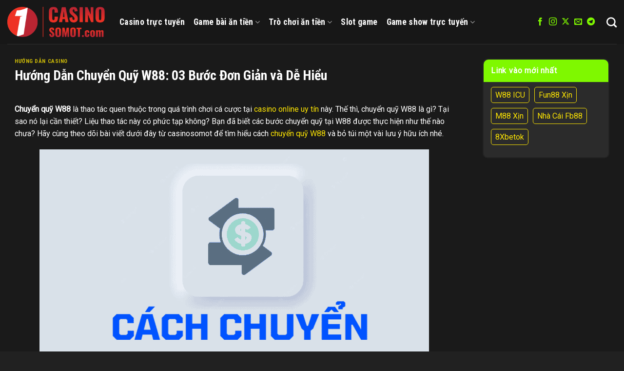

--- FILE ---
content_type: text/html; charset=UTF-8
request_url: https://casinosomot.com/chuyen-quy-w88/
body_size: 22503
content:
<!DOCTYPE html>
<html lang="vi" prefix="og: https://ogp.me/ns#" class="loading-site no-js">
<head>
	<meta charset="UTF-8" />
	<link rel="profile" href="https://gmpg.org/xfn/11" />
	<link rel="pingback" href="https://casinosomot.com/xmlrpc.php" />

	<script>(function(html){html.className = html.className.replace(/\bno-js\b/,'js')})(document.documentElement);</script>
	<style>img:is([sizes="auto" i], [sizes^="auto," i]) { contain-intrinsic-size: 3000px 1500px }</style>
	<meta name="viewport" content="width=device-width, initial-scale=1" />
<!-- Search Engine Optimization by Rank Math PRO - https://rankmath.com/ -->
<title>Chuyển quỹ W88 - 03 bước chuyển quỹ W88 chi tiết nhất 2026</title>
<meta name="description" content="Chuyển quỹ W88 là thao tác quen thuộc trong quá trình chơi cá cược tại casino online uy tín này. Thế thì, chuyển quỹ W88 là gì? Tại sao nó lại cần thiết? Liệu"/>
<meta name="robots" content="follow, index, max-snippet:-1, max-video-preview:-1, max-image-preview:large"/>
<link rel="canonical" href="https://casinosomot.com/chuyen-quy-w88/" />
<meta property="og:locale" content="vi_VN" />
<meta property="og:type" content="article" />
<meta property="og:title" content="Chuyển quỹ W88 - 03 bước chuyển quỹ W88 chi tiết nhất 2026" />
<meta property="og:description" content="Chuyển quỹ W88 là thao tác quen thuộc trong quá trình chơi cá cược tại casino online uy tín này. Thế thì, chuyển quỹ W88 là gì? Tại sao nó lại cần thiết? Liệu" />
<meta property="og:url" content="https://casinosomot.com/chuyen-quy-w88/" />
<meta property="og:site_name" content="Casino Số Một" />
<meta property="article:publisher" content="https://www.facebook.com/casinosomot.fanpage/" />
<meta property="article:author" content="https://www.facebook.com/caomaihuong.w88icu/" />
<meta property="article:section" content="Hướng dẫn casino" />
<meta property="fb:admins" content="100014693221312" />
<meta property="og:image" content="https://media.casinosomot.com/2023/03/cach-chuyen-quy-w88-ve-tai-khoan-dam-bao-thanh-cong.png" />
<meta property="og:image:secure_url" content="https://media.casinosomot.com/2023/03/cach-chuyen-quy-w88-ve-tai-khoan-dam-bao-thanh-cong.png" />
<meta property="og:image:width" content="799" />
<meta property="og:image:height" content="509" />
<meta property="og:image:alt" content="Chuyển quỹ W88" />
<meta property="og:image:type" content="image/png" />
<meta property="article:published_time" content="2025-07-30T07:40:28+07:00" />
<meta name="twitter:card" content="summary_large_image" />
<meta name="twitter:title" content="Chuyển quỹ W88 - 03 bước chuyển quỹ W88 chi tiết nhất 2026" />
<meta name="twitter:description" content="Chuyển quỹ W88 là thao tác quen thuộc trong quá trình chơi cá cược tại casino online uy tín này. Thế thì, chuyển quỹ W88 là gì? Tại sao nó lại cần thiết? Liệu" />
<meta name="twitter:site" content="@Casinosomot" />
<meta name="twitter:creator" content="@CaomaihuongIcu" />
<meta name="twitter:image" content="https://media.casinosomot.com/2023/03/cach-chuyen-quy-w88-ve-tai-khoan-dam-bao-thanh-cong.png" />
<meta name="twitter:label1" content="Written by" />
<meta name="twitter:data1" content="Cao Mai Hương" />
<meta name="twitter:label2" content="Time to read" />
<meta name="twitter:data2" content="7 minutes" />
<script type="application/ld+json" class="rank-math-schema-pro">{"@context":"https://schema.org","@graph":[{"@type":"Organization","@id":"https://casinosomot.com/#organization","name":"Casino S\u1ed1 M\u1ed9t","sameAs":["https://www.facebook.com/casinosomot.fanpage/","https://twitter.com/Casinosomot","https://t.me/s/casinosomot","https://casinosomotcom.blogspot.com","https://about.me/haphuongcacuoc","https://gravatar.com/haphuongcacuoc"],"logo":{"@type":"ImageObject","@id":"https://casinosomot.com/#logo","url":"https://media.casinosomot.com/2023/10/logo_casinosomot.png","contentUrl":"https://media.casinosomot.com/2023/10/logo_casinosomot.png","caption":"Casino S\u1ed1 M\u1ed9t","inLanguage":"vi"}},{"@type":"WebSite","@id":"https://casinosomot.com/#website","url":"https://casinosomot.com","name":"Casino S\u1ed1 M\u1ed9t","alternateName":"Casinosomot","publisher":{"@id":"https://casinosomot.com/#organization"},"inLanguage":"vi"},{"@type":"ImageObject","@id":"https://media.casinosomot.com/2023/03/cach-chuyen-quy-w88-ve-tai-khoan-dam-bao-thanh-cong.png","url":"https://media.casinosomot.com/2023/03/cach-chuyen-quy-w88-ve-tai-khoan-dam-bao-thanh-cong.png","width":"799","height":"509","caption":"Chuy\u1ec3n qu\u1ef9 W88","inLanguage":"vi"},{"@type":"BreadcrumbList","@id":"https://casinosomot.com/chuyen-quy-w88/#breadcrumb","itemListElement":[{"@type":"ListItem","position":"1","item":{"@id":"https://casinosomot.com/","name":"Casino S\u1ed1 M\u1ed9t"}},{"@type":"ListItem","position":"2","item":{"@id":"https://casinosomot.com/huong-dan/","name":"H\u01b0\u1edbng d\u1eabn casino"}},{"@type":"ListItem","position":"3","item":{"@id":"https://casinosomot.com/chuyen-quy-w88/","name":"H\u01b0\u1edbng D\u1eabn Chuy\u1ec3n Qu\u1ef9 W88: 03 B\u01b0\u1edbc \u0110\u01a1n Gi\u1ea3n v\u00e0 D\u1ec5 Hi\u1ec3u"}}]},{"@type":"WebPage","@id":"https://casinosomot.com/chuyen-quy-w88/#webpage","url":"https://casinosomot.com/chuyen-quy-w88/","name":"Chuy\u1ec3n qu\u1ef9 W88 - 03 b\u01b0\u1edbc chuy\u1ec3n qu\u1ef9 W88 chi ti\u1ebft nh\u1ea5t 2026","datePublished":"2025-07-30T07:40:28+07:00","dateModified":"2025-07-30T07:40:28+07:00","isPartOf":{"@id":"https://casinosomot.com/#website"},"primaryImageOfPage":{"@id":"https://media.casinosomot.com/2023/03/cach-chuyen-quy-w88-ve-tai-khoan-dam-bao-thanh-cong.png"},"inLanguage":"vi","breadcrumb":{"@id":"https://casinosomot.com/chuyen-quy-w88/#breadcrumb"}},{"@type":"Person","@id":"https://casinosomot.com/tac-gia/caomaihuong/","name":"Cao Mai H\u01b0\u01a1ng","url":"https://casinosomot.com/tac-gia/caomaihuong/","image":{"@type":"ImageObject","@id":"https://secure.gravatar.com/avatar/a23cd7cfe5a8c7b46e6209d0f01031d757cf215e06c51d99747941317ca9eb6e?s=96&amp;d=mm&amp;r=g","url":"https://secure.gravatar.com/avatar/a23cd7cfe5a8c7b46e6209d0f01031d757cf215e06c51d99747941317ca9eb6e?s=96&amp;d=mm&amp;r=g","caption":"Cao Mai H\u01b0\u01a1ng","inLanguage":"vi"},"sameAs":["https://w88xin.net/","https://www.facebook.com/caomaihuong.w88icu/","https://twitter.com/CaomaihuongIcu","https://gravatar.com/caomaihuongicu","https://about.me/caomaihuongicu","https://www.blogger.com/profile/17744821119185098634"],"worksFor":{"@id":"https://casinosomot.com/#organization"}},{"@type":"BlogPosting","headline":"Chuy\u1ec3n qu\u1ef9 W88 - 03 b\u01b0\u1edbc chuy\u1ec3n qu\u1ef9 W88 chi ti\u1ebft nh\u1ea5t 2026","keywords":"chuy\u1ec3n qu\u1ef9 w88","datePublished":"2025-07-30T07:40:28+07:00","dateModified":"2025-07-30T07:40:28+07:00","articleSection":"H\u01b0\u1edbng d\u1eabn casino","author":{"@id":"https://casinosomot.com/tac-gia/caomaihuong/","name":"Cao Mai H\u01b0\u01a1ng"},"publisher":{"@id":"https://casinosomot.com/#organization"},"description":"Chuy\u1ec3n qu\u1ef9 W88 l\u00e0 thao t\u00e1c quen thu\u1ed9c trong qu\u00e1 tr\u00ecnh ch\u01a1i c\u00e1 c\u01b0\u1ee3c t\u1ea1i casino online uy t\u00edn n\u00e0y. Th\u1ebf th\u00ec, chuy\u1ec3n qu\u1ef9 W88 l\u00e0 g\u00ec? T\u1ea1i sao n\u00f3 l\u1ea1i c\u1ea7n thi\u1ebft? Li\u1ec7u","name":"Chuy\u1ec3n qu\u1ef9 W88 - 03 b\u01b0\u1edbc chuy\u1ec3n qu\u1ef9 W88 chi ti\u1ebft nh\u1ea5t 2026","@id":"https://casinosomot.com/chuyen-quy-w88/#richSnippet","isPartOf":{"@id":"https://casinosomot.com/chuyen-quy-w88/#webpage"},"image":{"@id":"https://media.casinosomot.com/2023/03/cach-chuyen-quy-w88-ve-tai-khoan-dam-bao-thanh-cong.png"},"inLanguage":"vi","mainEntityOfPage":{"@id":"https://casinosomot.com/chuyen-quy-w88/#webpage"}}]}</script>
<style id='wp-block-library-inline-css' type='text/css'>
:root{--wp-admin-theme-color:#007cba;--wp-admin-theme-color--rgb:0,124,186;--wp-admin-theme-color-darker-10:#006ba1;--wp-admin-theme-color-darker-10--rgb:0,107,161;--wp-admin-theme-color-darker-20:#005a87;--wp-admin-theme-color-darker-20--rgb:0,90,135;--wp-admin-border-width-focus:2px;--wp-block-synced-color:#7a00df;--wp-block-synced-color--rgb:122,0,223;--wp-bound-block-color:var(--wp-block-synced-color)}@media (min-resolution:192dpi){:root{--wp-admin-border-width-focus:1.5px}}.wp-element-button{cursor:pointer}:root{--wp--preset--font-size--normal:16px;--wp--preset--font-size--huge:42px}:root .has-very-light-gray-background-color{background-color:#eee}:root .has-very-dark-gray-background-color{background-color:#313131}:root .has-very-light-gray-color{color:#eee}:root .has-very-dark-gray-color{color:#313131}:root .has-vivid-green-cyan-to-vivid-cyan-blue-gradient-background{background:linear-gradient(135deg,#00d084,#0693e3)}:root .has-purple-crush-gradient-background{background:linear-gradient(135deg,#34e2e4,#4721fb 50%,#ab1dfe)}:root .has-hazy-dawn-gradient-background{background:linear-gradient(135deg,#faaca8,#dad0ec)}:root .has-subdued-olive-gradient-background{background:linear-gradient(135deg,#fafae1,#67a671)}:root .has-atomic-cream-gradient-background{background:linear-gradient(135deg,#fdd79a,#004a59)}:root .has-nightshade-gradient-background{background:linear-gradient(135deg,#330968,#31cdcf)}:root .has-midnight-gradient-background{background:linear-gradient(135deg,#020381,#2874fc)}.has-regular-font-size{font-size:1em}.has-larger-font-size{font-size:2.625em}.has-normal-font-size{font-size:var(--wp--preset--font-size--normal)}.has-huge-font-size{font-size:var(--wp--preset--font-size--huge)}.has-text-align-center{text-align:center}.has-text-align-left{text-align:left}.has-text-align-right{text-align:right}#end-resizable-editor-section{display:none}.aligncenter{clear:both}.items-justified-left{justify-content:flex-start}.items-justified-center{justify-content:center}.items-justified-right{justify-content:flex-end}.items-justified-space-between{justify-content:space-between}.screen-reader-text{border:0;clip-path:inset(50%);height:1px;margin:-1px;overflow:hidden;padding:0;position:absolute;width:1px;word-wrap:normal!important}.screen-reader-text:focus{background-color:#ddd;clip-path:none;color:#444;display:block;font-size:1em;height:auto;left:5px;line-height:normal;padding:15px 23px 14px;text-decoration:none;top:5px;width:auto;z-index:100000}html :where(.has-border-color){border-style:solid}html :where([style*=border-top-color]){border-top-style:solid}html :where([style*=border-right-color]){border-right-style:solid}html :where([style*=border-bottom-color]){border-bottom-style:solid}html :where([style*=border-left-color]){border-left-style:solid}html :where([style*=border-width]){border-style:solid}html :where([style*=border-top-width]){border-top-style:solid}html :where([style*=border-right-width]){border-right-style:solid}html :where([style*=border-bottom-width]){border-bottom-style:solid}html :where([style*=border-left-width]){border-left-style:solid}html :where(img[class*=wp-image-]){height:auto;max-width:100%}:where(figure){margin:0 0 1em}html :where(.is-position-sticky){--wp-admin--admin-bar--position-offset:var(--wp-admin--admin-bar--height,0px)}@media screen and (max-width:600px){html :where(.is-position-sticky){--wp-admin--admin-bar--position-offset:0px}}
</style>
<link rel='stylesheet' id='bmk-style-css' href='https://casinosomot.com/wp-content/plugins/bmk/templates/css/bookmaker.css' type='text/css' media='all' />
<link rel='stylesheet' id='bmk-bookmaker-list-css' href='https://casinosomot.com/wp-content/plugins/bmk/templates/css/bookmaker-list.css' type='text/css' media='all' />
<link rel='stylesheet' id='ncol-football-style-css' href='https://casinosomot.com/wp-content/plugins/ncol-fctb/templates/css/ncol_football.css' type='text/css' media='all' />
<link rel='stylesheet' id='wu-whitelabel-css' href='https://casinosomot.com/wp-content/plugins/wp-ultimo/assets/css/whitelabel.min.css' type='text/css' media='all' />
<link rel='stylesheet' id='flatsome-main-css' href='https://casinosomot.com/wp-content/themes/flatsome/assets/css/flatsome.css' type='text/css' media='all' />
<style id='flatsome-main-inline-css' type='text/css'>
@font-face {
				font-family: "fl-icons";
				font-display: block;
				src: url(https://casinosomot.com/wp-content/themes/flatsome/assets/css/icons/fl-icons.eot?v=3.20.2);
				src:
					url(https://casinosomot.com/wp-content/themes/flatsome/assets/css/icons/fl-icons.eot#iefix?v=3.20.2) format("embedded-opentype"),
					url(https://casinosomot.com/wp-content/themes/flatsome/assets/css/icons/fl-icons.woff2?v=3.20.2) format("woff2"),
					url(https://casinosomot.com/wp-content/themes/flatsome/assets/css/icons/fl-icons.ttf?v=3.20.2) format("truetype"),
					url(https://casinosomot.com/wp-content/themes/flatsome/assets/css/icons/fl-icons.woff?v=3.20.2) format("woff"),
					url(https://casinosomot.com/wp-content/themes/flatsome/assets/css/icons/fl-icons.svg?v=3.20.2#fl-icons) format("svg");
			}
</style>
<link rel='stylesheet' id='flatsome-style-css' href='https://casinosomot.com/wp-content/themes/nha-cai/style.css' type='text/css' media='all' />
<link rel='stylesheet' id='flatsome-googlefonts-css' href='//fonts.googleapis.com/css?family=Roboto+Condensed%3Aregular%2C700%2C700%7CRoboto%3Aregular%2Cregular%7CDancing+Script%3Aregular%2Cregular&#038;display=auto' type='text/css' media='all' />
<script type="text/javascript" id="wu-visits-counter-js-extra">
/* <![CDATA[ */
var wu_visits_counter = {"ajaxurl":"https:\/\/casinosomot.com\/wp-admin\/admin-ajax.php","code":"cadc3ac8ff"};
/* ]]> */
</script>
<script type="text/javascript" src="https://casinosomot.com/wp-content/plugins/wp-ultimo/assets/js/visits-counter.min.js" id="wu-visits-counter-js"></script>
<script type="text/javascript" src="https://casinosomot.com/wp-includes/js/jquery/jquery.min.js" id="jquery-core-js"></script>
<link rel="https://api.w.org/" href="https://casinosomot.com/wp-json/" /><link rel="alternate" title="JSON" type="application/json" href="https://casinosomot.com/wp-json/wp/v2/posts/4446" /><link rel="alternate" title="oEmbed (JSON)" type="application/json+oembed" href="https://casinosomot.com/wp-json/oembed/1.0/embed?url=https%3A%2F%2Fcasinosomot.com%2Fchuyen-quy-w88%2F" />
<link rel="alternate" title="oEmbed (XML)" type="text/xml+oembed" href="https://casinosomot.com/wp-json/oembed/1.0/embed?url=https%3A%2F%2Fcasinosomot.com%2Fchuyen-quy-w88%2F&#038;format=xml" />
<script type="text/javascript" id="google_gtagjs" src="https://www.googletagmanager.com/gtag/js?id=G-PVZZGF1H69" async="async"></script>
<script type="text/javascript" id="google_gtagjs-inline">
/* <![CDATA[ */
window.dataLayer = window.dataLayer || [];function gtag(){dataLayer.push(arguments);}gtag('js', new Date());gtag('config', 'G-PVZZGF1H69', {} );
/* ]]> */
</script>
<link rel="icon" href="https://media.casinosomot.com/2022/03/new_icon-150x150.png" sizes="32x32" />
<link rel="icon" href="https://media.casinosomot.com/2022/03/new_icon.png" sizes="192x192" />
<link rel="apple-touch-icon" href="https://media.casinosomot.com/2022/03/new_icon.png" />
<meta name="msapplication-TileImage" content="https://media.casinosomot.com/2022/03/new_icon.png" />
<style id="custom-css" type="text/css">:root {--primary-color: #7ff800;--fs-color-primary: #7ff800;--fs-color-secondary: #f9b70f;--fs-color-success: #7ff800;--fs-color-alert: #ff0000;--fs-color-base: #ffffff;--fs-experimental-link-color: #fce403;--fs-experimental-link-color-hover: #7ff800;}.tooltipster-base {--tooltip-color: #ffffff;--tooltip-bg-color: #000000;}.off-canvas-right .mfp-content, .off-canvas-left .mfp-content {--drawer-width: 300px;}.container-width, .full-width .ubermenu-nav, .container, .row{max-width: 1410px}.row.row-collapse{max-width: 1380px}.row.row-small{max-width: 1402.5px}.row.row-large{max-width: 1440px}.sticky-add-to-cart--active, #wrapper,#main,#main.dark{background-color: #1a1a1a}.header-main{height: 90px}#logo img{max-height: 90px}#logo{width:200px;}.header-bottom{min-height: 70px}.header-top{min-height: 30px}.transparent .header-main{height: 90px}.transparent #logo img{max-height: 90px}.has-transparent + .page-title:first-of-type,.has-transparent + #main > .page-title,.has-transparent + #main > div > .page-title,.has-transparent + #main .page-header-wrapper:first-of-type .page-title{padding-top: 90px;}.header.show-on-scroll,.stuck .header-main{height:70px!important}.stuck #logo img{max-height: 70px!important}.header-bg-color {background-color: #171717}.header-bottom {background-color: #212121}.header-main .nav > li > a{line-height: 16px }.stuck .header-main .nav > li > a{line-height: 50px }.header-bottom-nav > li > a{line-height: 70px }@media (max-width: 549px) {.header-main{height: 70px}#logo img{max-height: 70px}}h1,h2,h3,h4,h5,h6,.heading-font{color: #ffffff;}body{font-size: 100%;}@media screen and (max-width: 549px){body{font-size: 100%;}}body{font-family: Roboto, sans-serif;}body {font-weight: 400;font-style: normal;}.nav > li > a {font-family: "Roboto Condensed", sans-serif;}.mobile-sidebar-levels-2 .nav > li > ul > li > a {font-family: "Roboto Condensed", sans-serif;}.nav > li > a,.mobile-sidebar-levels-2 .nav > li > ul > li > a {font-weight: 700;font-style: normal;}h1,h2,h3,h4,h5,h6,.heading-font, .off-canvas-center .nav-sidebar.nav-vertical > li > a{font-family: "Roboto Condensed", sans-serif;}h1,h2,h3,h4,h5,h6,.heading-font,.banner h1,.banner h2 {font-weight: 700;font-style: normal;}.alt-font{font-family: "Dancing Script", sans-serif;}.alt-font {font-weight: 400!important;font-style: normal!important;}.breadcrumbs{text-transform: none;}button,.button{text-transform: none;}.nav > li > a, .links > li > a{text-transform: none;}.section-title span{text-transform: none;}h3.widget-title,span.widget-title{text-transform: none;}.header:not(.transparent) .header-nav-main.nav > li > a {color: #ffffff;}.header:not(.transparent) .header-nav-main.nav > li > a:hover,.header:not(.transparent) .header-nav-main.nav > li.active > a,.header:not(.transparent) .header-nav-main.nav > li.current > a,.header:not(.transparent) .header-nav-main.nav > li > a.active,.header:not(.transparent) .header-nav-main.nav > li > a.current{color: #7ff800;}.header-nav-main.nav-line-bottom > li > a:before,.header-nav-main.nav-line-grow > li > a:before,.header-nav-main.nav-line > li > a:before,.header-nav-main.nav-box > li > a:hover,.header-nav-main.nav-box > li.active > a,.header-nav-main.nav-pills > li > a:hover,.header-nav-main.nav-pills > li.active > a{color:#FFF!important;background-color: #7ff800;}.header:not(.transparent) .header-bottom-nav.nav > li > a{color: #f7f5ef;}.header:not(.transparent) .header-bottom-nav.nav > li > a:hover,.header:not(.transparent) .header-bottom-nav.nav > li.active > a,.header:not(.transparent) .header-bottom-nav.nav > li.current > a,.header:not(.transparent) .header-bottom-nav.nav > li > a.active,.header:not(.transparent) .header-bottom-nav.nav > li > a.current{color: #7ff800;}.header-bottom-nav.nav-line-bottom > li > a:before,.header-bottom-nav.nav-line-grow > li > a:before,.header-bottom-nav.nav-line > li > a:before,.header-bottom-nav.nav-box > li > a:hover,.header-bottom-nav.nav-box > li.active > a,.header-bottom-nav.nav-pills > li > a:hover,.header-bottom-nav.nav-pills > li.active > a{color:#FFF!important;background-color: #7ff800;}.widget:where(:not(.widget_shopping_cart)) a{color: #ffffff;}.widget:where(:not(.widget_shopping_cart)) a:hover{color: #fce403;}.widget .tagcloud a:hover{border-color: #fce403; background-color: #fce403;}.footer-1{background-color: #212121}.footer-2{background-color: #212121}.absolute-footer, html{background-color: #212121}.nav-vertical-fly-out > li + li {border-top-width: 1px; border-top-style: solid;}/* Custom CSS *//*========== H E A D E R =========*/#ftwp-trigger{top:13% !important;}.header-nav-main .header-social-icons a {color: #7FF800;}/*======= F O O T E R ======== */.footer-wrapper {color: #fff;}.menu-nha-cai-noi-bat-container a,.menu-tu-khoa-de-xuat-container a,.textwidget a {color: #FCE403 !important;}.menu-nha-cai-noi-bat-container a:hover,.menu-tu-khoa-de-xuat-container a:hover,.textwidget a:hover {color: #7FF800 !important;}.absolute-footer {border-top: 1px solid;}.absolute-footer .copyright-footer {color: #fff;}/*======== M O B I L E ========*/@media(max-width: 549px) {ul,ol {padding-left: 20px;}.row-solid a {padding-left: 90px;padding-right: 90px;}.col-inner p b {text-align: center !important;}.row-solid {margin-left: -30px !important;margin-right: -30px !important;}.large-3 {padding-top: 25px;}.post-sidebar {padding: 0px 15px 0px 15px !important;}.info_box_right .info_links {padding: 10px;flex: 0 0 auto;display: flex;flex-wrap: wrap !important;align-items: center;justify-content: space-between;border: 1px solid #787878;margin: 0px -15px 15px !important;}.info_box_right .info_promotion {margin: 0px -15px 15px !important;}}@media screen and (max-width: 850px) {.col-divided {padding-right: 15px;}.col-border+.col,.col-divided+.col {padding-left: 15px;}.row-large .post-sidebar {padding-left: 0;}.widget-title span {text-align: left !important;}}/*========= C S S ============*//**TÌM KIẾM**/.header-bottom-nav .is-small {background-color: transparent !important;}/**Sửa các thẻ H **/h4 {font-size: 22px;}h3 {font-size: 24px;}h2 {font-size: 26px;}h1 {font-size: 28px;}/**CARD**/.card .card-title a {color: #7FF800;}.card .card-title a:hover {color: #FCE403;}.content_right .hot_promotion a {color: #ff0000 !important;}a.nutchoingay,.btn.list_load_more {background: #212121 !important;padding: 6px 40px !important;border-radius: 20px;border: 2px solid #7FF800;color: #7FF800 !important;}.host_list .bg-white {border: 2px solid #232323;border-radius: 10px;background-color: #2B2B2B !important;}/** widget **/.widget-title {margin-bottom: 0;}.widget-title span {background: #7FF800;display: block;padding: 15px;border-radius: 10px 10px 0px 0px;}.widget-title span a {color: #000 !important;}.widget-title span a:hover {color: #FCE403 !important;}.widget_bmk_promotion_list,.widget_bookmaker_posts_widget,.widget_nav_menu{border: 2px solid #232323;border-radius: 10px;background-color: #2B2B2B;}.widget_bmk_ads_widget {border: 2px solid #232323;border-radius: 10px;background-color: #2B2B2B;padding: 15px;}.widget_bookmaker_posts_widget .bmk_posts_list,.widget_bmk_promotion_list .bmk_posts_list,.widget_nav_menu .menu-link-vao-moi-nhat-container{padding: 15px;}.is-divider {display: none;}/** KHOẢNG CÁCH **/.TC-top {margin-top: 30px;}.entry-header-text {padding: 0;}/** POST - ITEM **/.blog-archive .post-item .col-inner {box-shadow: 8px 8px 8px 2px rgb(56 46 46 / 15%);border-radius: 10px;padding: 15px;background-color: #fff;}.box-text-inner .post-title {max-height: 48px;overflow: hidden;display: inline-block;font-weight: bold;}.box-text p {margin-bottom: 0;margin-top: 0.1em;}/** casino **/.info_box_left {flex: 0 0 30%;border: 2px solid #fff;padding: 0;display: flex;flex-wrap: wrap;align-items: stretch;justify-content: space-between;margin-bottom: 20px;}.info_box_right .info_links {padding: 10px;flex: 0 0 auto;display: flex;flex-wrap: nowrap;align-items: center;justify-content: space-between;border: 2px solid #fff;margin-bottom: 16px;margin-left: 0px;margin-right: -15px;}.info_link_title,.info_promotion_title {font-weight: 600;font-size: 20px;flex: 157 65 auto;margin: 0;width: auto;}.info_box_right .info_promotion {flex: 0 0 auto;display: flex;flex-wrap: wrap;margin: 0px -15px 20px 0px;border: 2px solid #fff;}.info_box_right .info_promotion {flex: 0 0 auto;display: flex;flex-wrap: wrap;margin: 0px -15px 20px 0px;border: 2px solid #fff;border-bottom: 1;}.ftwp-in-post#ftwp-container-outer.ftwp-float-none #ftwp-contents {width: auto;}.info_box_right .info_excerpt {margin: 0 -15px 10px 0px;}.info_tutorial ul.info_tutorial_list {border: none;}/* Banner*/.section-content .img-inner {border-radius: 30px !important;}/** TABLE **/table,th,td {border: 2px solid #4c4c4c !important;color: #fff;background-color: transparent;font-weight: bold;}td h3,tr td {text-align: center;}table tr:nth-child(odd) {background-color: transparent !important;}.payment_method_list li,.banking_list li {background: #2B2B2B !important;}/* info_box */.info_box .info_box_left,.info_box_right .info_links,.info_box_right .info_promotion {border: 2px solid #4c4c4c;}.info_box_right .info_promotion_title {background: #2B2B2B;}.info_promotion_content a {border: none !important;}/** TÁC GIẢ **/.author-box .align-top {background-color: #2B2B2B;border-radius: 10px;}.blog-author-image {padding: 15px 0px 0px 15px;}.author-desc {padding-right: 10px;}.bookmaker-categories-list li a {border-radius: 5px;padding: 8px;background-color: #2B2B2B;color: #fce403 !important;}.bookmaker-categories-list li a:hover {color: #7ff800 !important;}.bookmaker-categories-list li {background-color: transparent !important;}blockquote {color: #fff !important;}/* box-text-bottom*/.box-text-bottom {color: #000 !important;}.box-text-bottom .post-title a {color: #000 !important;font-weight: bold;}.box-text-bottom .post-title a:hover {color: #FCE403 !important;font-weight: bold;}.box-text {padding-bottom: 0 !important;}/* taxonomy-description */.taxonomy-description p span {color: #fff !important;}.widget_nav_menu .widget-title span {color: #fff;}.widget_nav_menu .menu-link-vao-moi-nhat-container {padding-top: 10px;}.widget_nav_menu .menu {display: flex;flex-wrap: wrap;justify-content: flex-start;}.widget_nav_menu .menu li {margin-bottom: 10px;}.widget_nav_menu.widget>ul>li+li,ul.menu>li+li {border-top: none !important;}.widget_nav_menu .menu li a {padding: 3px 8px;border: 1px solid;border-radius: 5px;margin-right: 10px;}.label-new.menu-item > a:after{content:"New";}.label-hot.menu-item > a:after{content:"Hot";}.label-sale.menu-item > a:after{content:"Sale";}.label-popular.menu-item > a:after{content:"Popular";}</style></head>

<body class="wp-singular post-template-default single single-post postid-4446 single-format-standard wp-theme-flatsome wp-child-theme-nha-cai full-width lightbox nav-dropdown-has-arrow nav-dropdown-has-shadow nav-dropdown-has-border">


<a class="skip-link screen-reader-text" href="#main">Skip to content</a>

<div id="wrapper">

	
	<header id="header" class="header has-sticky sticky-jump">
		<div class="header-wrapper">
			<div id="masthead" class="header-main hide-for-sticky">
      <div class="header-inner flex-row container logo-left medium-logo-center" role="navigation">

          <!-- Logo -->
          <div id="logo" class="flex-col logo">
            
<!-- Header logo -->
<a href="https://casinosomot.com/" title="casinosomot - Casino Số Một" rel="home">
		<img width="590" height="185" src="https://media.casinosomot.com/2022/03/logo.png" class="header_logo header-logo" alt="casinosomot"/><img  width="590" height="185" src="https://media.casinosomot.com/2022/03/logo.png" class="header-logo-dark" alt="casinosomot"/></a>
          </div>

          <!-- Mobile Left Elements -->
          <div class="flex-col show-for-medium flex-left">
            <ul class="mobile-nav nav nav-left ">
              <li class="nav-icon has-icon">
			<a href="#" class="is-small" data-open="#main-menu" data-pos="left" data-bg="main-menu-overlay" role="button" aria-label="Menu" aria-controls="main-menu" aria-expanded="false" aria-haspopup="dialog" data-flatsome-role-button>
			<i class="icon-menu" aria-hidden="true"></i>					</a>
	</li>
            </ul>
          </div>

          <!-- Left Elements -->
          <div class="flex-col hide-for-medium flex-left
            flex-grow">
            <ul class="header-nav header-nav-main nav nav-left  nav-size-xlarge nav-spacing-medium nav-uppercase" >
              <li id="menu-item-7809" class="menu-item menu-item-type-post_type menu-item-object-page menu-item-home menu-item-7809 menu-item-design-default"><a href="https://casinosomot.com/" class="nav-top-link">Casino trực tuyến</a></li>
<li id="menu-item-9249" class="menu-item menu-item-type-custom menu-item-object-custom menu-item-9249 menu-item-design-default menu-item-has-block has-dropdown"><a class="nav-top-link" aria-expanded="false" aria-haspopup="menu">Game bài ăn tiền<i class="icon-angle-down" aria-hidden="true"></i></a><div class="sub-menu nav-dropdown"><div class="row"  id="row-12594726">


	<div id="col-1944518068" class="col small-12 large-12"  >
				<div class="col-inner"  >
			
			

	<div class="ux-menu stack stack-col justify-start ux-menu--divider-solid">
		

	<div class="ux-menu-link flex menu-item label-hot">
		<a class="ux-menu-link__link flex" href="https://casinosomot.com/poker/" >
			<i class="ux-menu-link__icon text-center icon-play" aria-hidden="true"></i>			<span class="ux-menu-link__text">
				Poker			</span>
		</a>
	</div>
	

	<div class="ux-menu-link flex menu-item label-hot">
		<a class="ux-menu-link__link flex" href="https://casinosomot.com/blackjack/" >
			<i class="ux-menu-link__icon text-center icon-play" aria-hidden="true"></i>			<span class="ux-menu-link__text">
				Blackjack			</span>
		</a>
	</div>
	

	<div class="ux-menu-link flex menu-item label-hot">
		<a class="ux-menu-link__link flex" href="https://casinosomot.com/baccarat/" >
			<i class="ux-menu-link__icon text-center icon-play" aria-hidden="true"></i>			<span class="ux-menu-link__text">
				Baccarat			</span>
		</a>
	</div>
	

	<div class="ux-menu-link flex menu-item label-hot">
		<a class="ux-menu-link__link flex" href="https://casinosomot.com/rong-ho/" >
			<i class="ux-menu-link__icon text-center icon-play" aria-hidden="true"></i>			<span class="ux-menu-link__text">
				Rồng Hổ			</span>
		</a>
	</div>
	


	</div>
	

		</div>
					</div>

	

</div></div></li>
<li id="menu-item-9250" class="menu-item menu-item-type-custom menu-item-object-custom menu-item-9250 menu-item-design-default menu-item-has-block has-dropdown"><a class="nav-top-link" aria-expanded="false" aria-haspopup="menu">Trò chơi ăn tiền<i class="icon-angle-down" aria-hidden="true"></i></a><div class="sub-menu nav-dropdown"><div class="row"  id="row-1743693108">


	<div id="col-630513955" class="col small-12 large-12"  >
				<div class="col-inner"  >
			
			

	<div class="ux-menu stack stack-col justify-start ux-menu--divider-solid">
		

	<div class="ux-menu-link flex menu-item label-hot">
		<a class="ux-menu-link__link flex" href="https://casinosomot.com/bau-cua/" >
			<i class="ux-menu-link__icon text-center icon-play" aria-hidden="true"></i>			<span class="ux-menu-link__text">
				Bầu Cua			</span>
		</a>
	</div>
	

	<div class="ux-menu-link flex menu-item label-hot">
		<a class="ux-menu-link__link flex" href="https://casinosomot.com/fan-tan/" >
			<i class="ux-menu-link__icon text-center icon-play" aria-hidden="true"></i>			<span class="ux-menu-link__text">
				Fantan			</span>
		</a>
	</div>
	

	<div class="ux-menu-link flex menu-item label-hot">
		<a class="ux-menu-link__link flex" href="https://casinosomot.com/roulette/" >
			<i class="ux-menu-link__icon text-center icon-play" aria-hidden="true"></i>			<span class="ux-menu-link__text">
				Roulette			</span>
		</a>
	</div>
	

	<div class="ux-menu-link flex menu-item label-hot">
		<a class="ux-menu-link__link flex" href="https://casinosomot.com/tai-xiu/" >
			<i class="ux-menu-link__icon text-center icon-play" aria-hidden="true"></i>			<span class="ux-menu-link__text">
				Tài xỉu - Sicbo			</span>
		</a>
	</div>
	


	</div>
	

		</div>
					</div>

	

</div></div></li>
<li id="menu-item-5357" class="menu-item menu-item-type-post_type menu-item-object-page menu-item-5357 menu-item-design-default"><a href="https://casinosomot.com/slot-game/" class="nav-top-link">Slot game</a></li>
<li id="menu-item-9251" class="menu-item menu-item-type-custom menu-item-object-custom menu-item-9251 menu-item-design-default menu-item-has-block has-dropdown"><a class="nav-top-link" aria-expanded="false" aria-haspopup="menu">Game show trực tuyến<i class="icon-angle-down" aria-hidden="true"></i></a><div class="sub-menu nav-dropdown"><div class="row"  id="row-1964517613">


	<div id="col-230902896" class="col small-12 large-12"  >
				<div class="col-inner"  >
			
			

	<div class="ux-menu stack stack-col justify-start ux-menu--divider-solid">
		

	<div class="ux-menu-link flex menu-item label-hot">
		<a class="ux-menu-link__link flex" href="https://casinosomot.com/co-ty-phu-truc-tuyen/" >
			<i class="ux-menu-link__icon text-center icon-play" aria-hidden="true"></i>			<span class="ux-menu-link__text">
				Cờ Tỷ Phú Trực Tuyến			</span>
		</a>
	</div>
	

	<div class="ux-menu-link flex menu-item label-hot">
		<a class="ux-menu-link__link flex" href="https://casinosomot.com/thoi-gian-soi-dong/" >
			<i class="ux-menu-link__icon text-center icon-play" aria-hidden="true"></i>			<span class="ux-menu-link__text">
				Thời Gian Sôi Động			</span>
		</a>
	</div>
	

	<div class="ux-menu-link flex menu-item label-hot">
		<a class="ux-menu-link__link flex" href="https://casinosomot.com/sieu-bong-mega/" >
			<i class="ux-menu-link__icon text-center icon-play" aria-hidden="true"></i>			<span class="ux-menu-link__text">
				Siêu Bóng Mega			</span>
		</a>
	</div>
	

	<div class="ux-menu-link flex menu-item label-hot">
		<a class="ux-menu-link__link flex" href="https://casinosomot.com/xuc-xac-set/" >
			<i class="ux-menu-link__icon text-center icon-play" aria-hidden="true"></i>			<span class="ux-menu-link__text">
				Xúc Xắc Sét			</span>
		</a>
	</div>
	


	</div>
	

		</div>
					</div>

	

</div></div></li>
            </ul>
          </div>

          <!-- Right Elements -->
          <div class="flex-col hide-for-medium flex-right">
            <ul class="header-nav header-nav-main nav nav-right  nav-size-xlarge nav-spacing-medium nav-uppercase">
              <li class="html header-social-icons ml-0">
	<div class="social-icons follow-icons" ><a href="https://www.facebook.com/casinosomot.fanpage/" target="_blank" data-label="Facebook" class="icon plain tooltip facebook" title="Follow on Facebook" aria-label="Follow on Facebook" rel="noopener nofollow"><i class="icon-facebook" aria-hidden="true"></i></a><a href="https://www.instagram.com/casinosomot/" target="_blank" data-label="Instagram" class="icon plain tooltip instagram" title="Follow on Instagram" aria-label="Follow on Instagram" rel="noopener nofollow"><i class="icon-instagram" aria-hidden="true"></i></a><a href="https://twitter.com/Casinosomot" data-label="X" target="_blank" class="icon plain tooltip x" title="Follow on X" aria-label="Follow on X" rel="noopener nofollow"><i class="icon-x" aria-hidden="true"></i></a><a href="mailto:lienhe@casinosomot.com" data-label="E-mail" target="_blank" class="icon plain tooltip email" title="Send us an email" aria-label="Send us an email" rel="nofollow noopener"><i class="icon-envelop" aria-hidden="true"></i></a><a href="https://t.me/s/casinosomot" data-label="Telegram" target="_blank" class="icon plain tooltip telegram" title="Follow on Telegram" aria-label="Follow on Telegram" rel="noopener nofollow"><i class="icon-telegram" aria-hidden="true"></i></a></div></li>
<li class="header-search header-search-dropdown has-icon has-dropdown menu-item-has-children">
		<a href="#" aria-label="Search" aria-haspopup="true" aria-expanded="false" aria-controls="ux-search-dropdown" class="nav-top-link is-small"><i class="icon-search" aria-hidden="true"></i></a>
		<ul id="ux-search-dropdown" class="nav-dropdown nav-dropdown-default">
	 	<li class="header-search-form search-form html relative has-icon">
	<div class="header-search-form-wrapper">
		<div class="searchform-wrapper ux-search-box relative is-normal"><form method="get" class="searchform" action="https://casinosomot.com/" role="search">
		<div class="flex-row relative">
			<div class="flex-col flex-grow">
	   	   <input type="search" class="search-field mb-0" name="s" value="" id="s" placeholder="Search&hellip;" />
			</div>
			<div class="flex-col">
				<button type="submit" class="ux-search-submit submit-button secondary button icon mb-0" aria-label="Submit">
					<i class="icon-search" aria-hidden="true"></i>				</button>
			</div>
		</div>
    <div class="live-search-results text-left z-top"></div>
</form>
</div>	</div>
</li>
	</ul>
</li>
            </ul>
          </div>

          <!-- Mobile Right Elements -->
          <div class="flex-col show-for-medium flex-right">
            <ul class="mobile-nav nav nav-right ">
                          </ul>
          </div>

      </div>

            <div class="container"><div class="top-divider full-width"></div></div>
      </div>

<div class="header-bg-container fill"><div class="header-bg-image fill"></div><div class="header-bg-color fill"></div></div>		</div>
	</header>

	
	<main id="main" class="">

<div id="content" class="blog-wrapper blog-single page-wrapper">
	

<div class="row row-large ">

	<div class="large-9 col">
		


<article id="post-4446" class="post-4446 post type-post status-publish format-standard has-post-thumbnail hentry category-huong-dan">
	<div class="article-inner ">
		<header class="entry-header">
	<div class="entry-header-text entry-header-text-top text-left">
		<h6 class="entry-category is-xsmall"><a href="https://casinosomot.com/huong-dan/" rel="category tag">Hướng dẫn casino</a></h6><h1 class="entry-title">Hướng Dẫn Chuyển Quỹ W88: 03 Bước Đơn Giản và Dễ Hiểu</h1><div class="entry-divider is-divider small"></div>
	</div>
				</header>
		<div class="entry-content single-page">

	<p><strong>Chuyển quỹ W88</strong> là thao tác quen thuộc trong quá trình chơi cá cược tại <a data-mil="4446" href="https://casinosomot.com/">casino online uy tín</a> này. Thế thì, chuyển quỹ W88 là gì? Tại sao nó lại cần thiết? Liệu thao tác này có phức tạp không? Bạn đã biết các bước chuyển quỹ tại W88 được thực hiện như thế nào chưa? Hãy cùng theo dõi bài viết dưới đây từ casinosomot để tìm hiểu cách <a data-mil="4446" href="https://casinosomot.com/chuyen-quy-w88/">chuyển quỹ W88</a> và bỏ túi một vài lưu ý hữu ích nhé.</p>


<figure class="wp-block-image aligncenter"><img fetchpriority="high" decoding="async" class="aligncenter size-full wp-image-4447" src="https://media.casinosomot.com/2023/03/cach-chuyen-quy-w88-ve-tai-khoan-dam-bao-thanh-cong.png" alt="chuyển quỹ w88" width="799" height="509" title="hướng dẫn chuyển quỹ w88: 03 bước đơn giản và dễ hiểu 1" srcset="//media.casinosomot.com/2023/03/cach-chuyen-quy-w88-ve-tai-khoan-dam-bao-thanh-cong.png 799w, //media.casinosomot.com/2023/03/cach-chuyen-quy-w88-ve-tai-khoan-dam-bao-thanh-cong-300x191.png 300w, //media.casinosomot.com/2023/03/cach-chuyen-quy-w88-ve-tai-khoan-dam-bao-thanh-cong-768x489.png 768w" sizes="(max-width: 799px) 100vw, 799px"></figure>



<h2 class="wp-block-heading">Chuyển quỹ W88 là gì?</h2>



<p>Chuyển quỹ là một quy trình thiết yếu tại hầu hết các nhà cái hiện có. Chức năng này cho phép người chơi chuyển đổi số tiền mà họ nạp vào W88 thành nhiều loại tiền tệ, tương ứng với từng trò cá cược. Thao tác chuyển quỹ giúp người chơi có thể chuyển VNĐ sang các loại tiền tệ phù hợp với trò chơi mà họ muốn tham gia, giúp bạn trải nghiệm mọi trò chơi mà nhà cái cung cấp.</p>



<p>Cụ thể tại W88, nhà cái đã đa dạng hóa sản phẩm trò chơi thông qua sự hợp tác với nhiều nhà phát hành game, mỗi nhà phát hành lại có tiền cược riêng. Chính điều này đã dẫn đến sự ra đời của “Chuyển quỹ W88”, giúp người chơi dễ dàng không gặp phải tình trạng bất đồng cách thức thanh toán.</p>



<p><em>Ví dụ: Nếu bạn chơi bắn cá W88, bạn sẽ cần quy đổi VNĐ thành xu; trong khi nếu chơi bài tại casino, bạn sẽ đổi thành xèng; hoặc có thể chơi bằng VNĐ tại các sàn cá độ…</em></p>



<p>Việc chuyển đổi này không chỉ giúp người chơi dễ dàng tham gia nhiều loại cá cược khác nhau mà còn là cách hiệu quả để quản lý vốn. Người chơi có thể kiểm soát nguồn vốn của mình bằng cách chia nhỏ cho từng loại game, tránh rơi vào tình trạng chi tiêu phung phí.</p>



<p>Vì vậy, câu trả lời cho câu hỏi &#8220;Có cần thiết phải chuyển quỹ W88 không?&#8221; là CÓ nhé.</p>



<h3 class="wp-block-heading">Cần chuẩn bị gì trước khi chuyển quỹ W88?</h3>



<p>Để thực hiện <a href="https://w88hihi.com/chuyen-quy-w88/" rel="nofollow noopener" target="_blank">cách chuyển quỹ W88</a> một cách thành công, trước tiên bạn cần đảm bảo các yếu tố sau để tránh lỗi trong quá trình chuyển quỹ và nâng cao trải nghiệm chơi game.</p>



<ul class="wp-block-list">
<li>Đảm bảo tài khoản chính có ít nhất 200,000 VNĐ.</li>
<li>Tại sòng Casino trực tuyến, bạn cần có số dư lớn hơn 200,000 VNĐ.</li>
<li>Kiểm tra tính ổn định của kết nối internet.</li>
<li>Ghi nhớ và nhập chính xác thông tin chuyển quỹ.</li>
</ul>



<h3 class="wp-block-heading">Giao dịch chuyển quỹ W88 có an toàn không?</h3>



<p>Hầu hết các nhà cái hiện nay đều cho phép chuyển quỹ, và W88 cũng không ngoại lệ. Vậy thao tác chuyển quỹ tại W88 có an toàn không? Thao tác này thực sự có nhiều bước hơn so với việc bạn chơi nhanh bằng quỹ chính. Tuy nhiên, lợi ích lớn nhất mà bạn nhận được là khả năng kiểm soát nguồn vốn hiệu quả.</p>



<p>Rõ ràng, việc chuyển quỹ là rất cần thiết đối với những người tham gia cá cược tại <a data-mil="4446" href="https://casinosomot.com/w88/">W88 casino trực tuyến</a>. Phương thức này giúp bạn tránh được tình trạng chi tiêu quá mức. Nếu bạn chia vốn cho nhiều trò chơi, bạn sẽ dễ dàng biết chi tiết về số tiền đã chi tiêu. Khi chuyển quỹ, người chơi có thể kiểm soát tài chính tốt hơn và theo dõi tiền dễ dàng hơn.</p>



<figure class="wp-block-image aligncenter"><img decoding="async" class="aligncenter size-full wp-image-4448" src="https://media.casinosomot.com/2023/03/giao-dich-chuyen-quy-w88-co-an-toan-khong.png" alt="giao dịch chuyển quỹ w88 có an toàn không?" width="800" height="600" title="hướng dẫn chuyển quỹ w88: 03 bước đơn giản và dễ hiểu 2" srcset="//media.casinosomot.com/2023/03/giao-dich-chuyen-quy-w88-co-an-toan-khong.png 800w, //media.casinosomot.com/2023/03/giao-dich-chuyen-quy-w88-co-an-toan-khong-300x225.png 300w, //media.casinosomot.com/2023/03/giao-dich-chuyen-quy-w88-co-an-toan-khong-768x576.png 768w" sizes="(max-width: 800px) 100vw, 800px"></figure>



<h2 class="wp-block-heading">Hướng dẫn 04 bước chuyển quỹ W88 chi tiết và dễ hiểu</h2>



<p>Khi bạn muốn chơi cá cược trong một trò chơi cụ thể, bạn cần thực hiện chuyển quỹ từ tài khoản chính sang tài khoản phụ. Dưới đây là các bước chuyển quỹ chi tiết mà bạn cần thực hiện:</p>



<h3 class="wp-block-heading">Bước 1: Truy cập trang chuyển quỹ W88</h3>



<p>Bạn hãy truy cập vào trang web của chúng tôi để lấy link chính thức của W88, đảm bảo vào nhà cái an toàn và không bị vào link giả. Trong trường hợp bạn gặp phải tình huống <a data-mil="4446" href="https://casinosomot.com/w88-bi-chan/">W88 bị chặn</a>, hãy sử dụng các đường link dưới đây:</p>


<p class="wrapper-button-register"><a href="https://casinosomot.com/link/w88/" class="button-regiter btn-link-1" target="_blank" rel="nofollow noopener sponsored">Register Now</a><span class="bmk_small_text"></span><span class="bmk_small_text"></span></p>



<p>Khi bạn đã có tài khoản W88, hãy thực hiện đăng nhập vào nhà cái. Nếu bạn chưa có tài khoản, bạn cần tạo một tài khoản mới. Để <a data-mil="4446" href="https://casinosomot.com/dang-ky-w88/">tạo tài khoản W88</a>, bạn chỉ cần click vào mục “Đăng ký” và điền đầy đủ thông tin theo yêu cầu của nhà cái.</p>



<p>Khi chuyển quỹ W88, bạn cần đảm bảo tài khoản chính có đủ tiền. Nếu tài khoản chưa có tiền, bạn phải <a data-mil="4446" href="https://casinosomot.com/nap-tien-w88/">nạp tiền W88</a> vào tài khoản trước. Sau đó, nhấn chọn &#8220;Quỹ$&#8221; =&gt; và chọn mục &#8220;Chuyển quỹ&#8221;.</p>



<figure class="wp-block-image aligncenter"><img decoding="async" class="aligncenter size-full wp-image-4449" src="https://media.casinosomot.com/2023/03/truy-cap-trang-chuyen-quy-w88.png" alt="truy cập trang chuyển quỹ w88" width="800" height="165" title="hướng dẫn chuyển quỹ w88: 03 bước đơn giản và dễ hiểu 3" srcset="//media.casinosomot.com/2023/03/truy-cap-trang-chuyen-quy-w88.png 800w, //media.casinosomot.com/2023/03/truy-cap-trang-chuyen-quy-w88-300x62.png 300w, //media.casinosomot.com/2023/03/truy-cap-trang-chuyen-quy-w88-768x158.png 768w" sizes="(max-width: 800px) 100vw, 800px"></figure>



<h3 class="wp-block-heading">Bước 2: Thực hiện chuyển quỹ W88</h3>



<p>Khi giao diện chuyển quỹ xuất hiện, bạn chỉ cần thực hiện 4 thao tác đơn giản sau:</p>



<ol class="wp-block-list">
<li>Chọn quỹ chuyển tiền và quỹ nhận tiền theo mong muốn.</li>
<li>Nhập số tiền cần chuyển, loại bỏ 3 số 0 ở mệnh giá thật.</li>
<li>Chọn mã khuyến mãi (nếu có).</li>
<li>Bấm “Chuyển quỹ” để xác nhận.</li>
</ol>



<figure class="wp-block-image aligncenter"><img decoding="async" class="aligncenter size-full wp-image-4450" src="https://media.casinosomot.com/2023/03/thuc-hien-chuyen-quy-w88.png" alt="thực hiện chuyển quỹ w88" width="800" height="361" title="hướng dẫn chuyển quỹ w88: 03 bước đơn giản và dễ hiểu 4" srcset="//media.casinosomot.com/2023/03/thuc-hien-chuyen-quy-w88.png 800w, //media.casinosomot.com/2023/03/thuc-hien-chuyen-quy-w88-300x135.png 300w, //media.casinosomot.com/2023/03/thuc-hien-chuyen-quy-w88-768x347.png 768w" sizes="(max-width: 800px) 100vw, 800px"></figure>



<p>Hiện tại, W88 hỗ trợ 3 loại hình chuyển quỹ chính, bao gồm:</p>



<ul class="wp-block-list">
<li>Chuyển quỹ W88 từ tài khoản chính về tài khoản game.</li>
<li>Chuyển quỹ W88 từ game này sang game khác.</li>
<li>Chuyển quỹ W88 từ tài khoản game về tài khoản chính.</li>
</ul>



<figure class="wp-block-image aligncenter"><img decoding="async" class="aligncenter size-full wp-image-4451" src="https://media.casinosomot.com/2023/03/3-loai-hinh-chuyen-quy-w88.png" alt="3 loại hình chuyển quỹ w88" width="800" height="488" title="hướng dẫn chuyển quỹ w88: 03 bước đơn giản và dễ hiểu 5" srcset="//media.casinosomot.com/2023/03/3-loai-hinh-chuyen-quy-w88.png 800w, //media.casinosomot.com/2023/03/3-loai-hinh-chuyen-quy-w88-300x183.png 300w, //media.casinosomot.com/2023/03/3-loai-hinh-chuyen-quy-w88-768x468.png 768w" sizes="(max-width: 800px) 100vw, 800px"></figure>



<h3 class="wp-block-heading">Bước 3: Hoàn tất việc chuyển quỹ W88</h3>



<p>Sau khi xác nhận chuyển quỹ, trong khoảng 1 phút, bạn có thể kiểm tra ví tiền của mình để xem tiền đã vào chưa.</p>
<p><img decoding="async" class="aligncenter size-full wp-image-4452" src="https://media.casinosomot.com/2023/03/hoan-tat-chuyen-quy-w88.png" alt="hoàn tất việc chuyển quỹ w88" width="799" height="187" title="hướng dẫn chuyển quỹ w88: 03 bước đơn giản và dễ hiểu 6" srcset="//media.casinosomot.com/2023/03/hoan-tat-chuyen-quy-w88.png 799w, //media.casinosomot.com/2023/03/hoan-tat-chuyen-quy-w88-300x70.png 300w, //media.casinosomot.com/2023/03/hoan-tat-chuyen-quy-w88-768x180.png 768w" sizes="(max-width: 799px) 100vw, 799px"></p>



<p>Nếu bạn đã hoàn tất các bước chuyển quỹ W88, bạn có thể bắt đầu tham gia cá cược ngay lập tức.</p>





<h2 class="wp-block-heading">Lưu ý khi chuyển quỹ W88 bạn nên biết</h2>



<p>Để quá trình chuyển quỹ diễn ra thuận lợi hơn cho mọi người tham gia cá cược, bạn cần lưu ý một số yếu tố sau:</p>



<ul class="wp-block-list">
<li>Người chơi cần nhập chính xác và đầy đủ thông tin trong phiếu chuyển quỹ.</li>
<li>Trước khi thực hiện chuyển quỹ, nên kiểm tra số dư ở cả 2 tài khoản chính và phụ. Tránh tình trạng không đủ tiền để thực hiện giao dịch.</li>
<li>Người chơi nên chọn thời điểm chuyển quỹ vào lúc ít người truy cập vào nhà cái. Điều này giúp tốc độ giao dịch nhanh hơn.</li>
<li>Nếu bạn muốn rút hết tiền, hãy chắc chắn chuyển quỹ về tài khoản chính để dễ dàng thực hiện lệnh <a data-mil="4446" href="https://casinosomot.com/rut-tien-w88/">rút tiền W88</a>.</li>
</ul>



<h2 class="wp-block-heading">Một số câu hỏi thường gặp về chuyển quỹ W88</h2>



<p>Dưới đây là một số giải đáp liên quan đến chuyển quỹ W88:</p>


<p class="wrapper-button-register"><a href="https://casinosomot.com/link/w88/" class="button-regiter btn-link-1" target="_blank" rel="nofollow">Register Now</a><span class="bmk_small_text"></span></p>
	
	</div>


	<div class="entry-author author-box">
		<div class="flex-row align-top">
			<div class="flex-col mr circle">
				<div class="blog-author-image">
					<img alt="Avatar của Cao Mai Hương" title="Avatar của Cao Mai Hương" src='https://secure.gravatar.com/avatar/a23cd7cfe5a8c7b46e6209d0f01031d757cf215e06c51d99747941317ca9eb6e?s=90&#038;d=mm&#038;r=g' srcset='https://secure.gravatar.com/avatar/a23cd7cfe5a8c7b46e6209d0f01031d757cf215e06c51d99747941317ca9eb6e?s=180&#038;d=mm&#038;r=g 2x' class='avatar avatar-90 photo' height='90' width='90' decoding='async'/>				</div>
			</div>
			<div class="flex-col flex-grow">
				<h5 class="author-name uppercase pt-half">
					Cao Mai Hương				</h5>
				<p class="author-desc small">Cao Mai Hương – CEO của <b>W88xin.net</b> là chuyên gia cá cược có nhiều năm kinh nghiệm theo sát hệ thống nhà cái W88 – từ giai đoạn vận hành nền tảng đến chiến lược thu hút người chơi toàn khu vực châu Á. Không chỉ đơn thuần là người review, Mai Hương là người hiểu rõ cách W88 “chạy bên trong”, nắm được cách phân phối kèo, điều chỉnh tỷ lệ, xử lý dòng tiền và ưu đãi thực tế dành cho người chơi.

Với định hướng rõ ràng: "Giải mã nhà cái W88, không đánh bóng – không mập mờ", Mai Hương đã phát triển W88xin.net thành một trong những kênh thông tin đáng tin cậy nhất dành cho:
Người chơi mới cần hướng dẫn đăng ký, nạp rút, chọn bàn cược.
Dân chơi chuyên săn khuyến mãi, đọc kèo, tối ưu tỉ lệ ăn.
Cao thủ cần phân tích hệ thống &amp; chiến thuật cá cược dài hơi.
Trang hiện thu hút hàng trăm ngàn lượt truy cập hàng tháng và được xem là nơi tư vấn chiến lược đặt cược W88 chuẩn chỉnh – không màu mè.
👉 Truy cập ngay: <a href="https://w88xin.net/">w88xin.net</a> để nhận góc nhìn thật – số liệu rõ – phân tích sâu từ Cao Mai Hương, người hiểu W88 không chỉ với tư cách người chơi, mà như một người từng ngồi sau bàn điều hành.</p>
			</div>
		</div>
	</div>

        <nav role="navigation" id="nav-below" class="navigation-post">
	<div class="flex-row next-prev-nav bt bb">
		<div class="flex-col flex-grow nav-prev text-left">
			    <div class="nav-previous"><a href="https://casinosomot.com/tai-sao-choi-casino-truc-tuyen-luon-thua/" rel="prev"><span class="hide-for-small"><i class="icon-angle-left" aria-hidden="true"></i></span> Nguyên Nhân Chơi Casino Trực Tuyến Thường Thua</a></div>
		</div>
		<div class="flex-col flex-grow nav-next text-right">
			    <div class="nav-next"><a href="https://casinosomot.com/kiem-tien-tu-co-bac-online/" rel="next">Cách kiếm tiền hiệu quả từ cờ bạc online dễ hay khó? <span class="hide-for-small"><i class="icon-angle-right" aria-hidden="true"></i></span></a></div>		</div>
	</div>

	    </nav>

    	</div>
</article>




<div id="comments" class="comments-area">

	
	
	
	
</div>
	</div>
	<div class="post-sidebar large-3 col">
		<div class="is-sticky-column"><div class="is-sticky-column__inner">		<div id="secondary" class="widget-area " role="complementary">
		<aside id="nav_menu-5" class="widget widget_nav_menu"><span class="widget-title "><span>Link vào mới nhất</span></span><div class="is-divider small"></div><div class="menu-link-vao-moi-nhat-container"><ul id="menu-link-vao-moi-nhat" class="menu"><li id="menu-item-9339" class="menu-item menu-item-type-custom menu-item-object-custom menu-item-9339"><a target="_blank" href="https://w88.icu">W88 ICU</a></li>
<li id="menu-item-9340" class="menu-item menu-item-type-custom menu-item-object-custom menu-item-9340"><a target="_blank" href="https://fun88xin.com">Fun88 Xịn</a></li>
<li id="menu-item-9341" class="menu-item menu-item-type-custom menu-item-object-custom menu-item-9341"><a target="_blank" href="https://m88xin.com">M88 Xịn</a></li>
<li id="menu-item-9342" class="menu-item menu-item-type-custom menu-item-object-custom menu-item-9342"><a target="_blank" href="https://nhacaifb.net">Nhà Cái Fb88</a></li>
<li id="menu-item-9343" class="menu-item menu-item-type-custom menu-item-object-custom menu-item-9343"><a target="_blank" href="https://8xbetok.icu">8Xbetok</a></li>
</ul></div></aside></div>
		</div></div>	</div>
</div>

</div>


</main>

<footer id="footer" class="footer-wrapper">

	
<!-- FOOTER 1 -->
<div class="footer-widgets footer footer-1">
		<div class="row large-columns-3 mb-0">
	   		<div id="text-14" class="col pb-0 widget widget_text">			<div class="textwidget"><p><img decoding="async" class="wp-image-5811 alignnone" src="https://media.casinosomot.com/2022/03/logo_casinosomot-300x94.png" alt="" width="246" height="77" srcset="//media.casinosomot.com/2022/03/logo_casinosomot-300x94.png 300w, //media.casinosomot.com/2022/03/logo_casinosomot.png 590w" sizes="(max-width: 246px) 100vw, 246px" /></p>
<div class="group w-full text-gray-800 dark:text-gray-100 border-b border-black/10 dark:border-gray-900/50 bg-gray-50 dark:bg-[#444654]">
<div class="text-base gap-4 md:gap-6 md:max-w-2xl lg:max-w-xl xl:max-w-3xl p-4 md:py-6 flex lg:px-0 m-auto">
<div class="relative flex w-[calc(100%-50px)] flex-col gap-1 md:gap-3 lg:w-[calc(100%-115px)]">
<div class="flex flex-grow flex-col gap-3">
<div class="min-h-[20px] flex flex-col items-start gap-4 whitespace-pre-wrap">
<div class="markdown prose w-full break-words dark:prose-invert light">
<p>&nbsp;</p>
</div>
</div>
</div>
</div>
</div>
</div>
<p>Liên hệ với chúng tôi: <a href="mailto:lienhe@casinosomot.com">lienhe@casinosomot.com</a></p>
</div>
		</div><div id="text-17" class="col pb-0 widget widget_text"><span class="widget-title">Tại sao nên chọn Casinosomot.com?</span><div class="is-divider small"></div>			<div class="textwidget"><p>Casinosomot.com là một trang web chuyên về đánh giá các nhà cái casino trực tuyến hàng đầu trên thị trường. Với đội ngũ chuyên gia giàu kinh nghiệm trong lĩnh vực này, chúng tôi cam kết cung cấp cho người chơi những thông tin chính xác và đầy đủ nhất về các sòng bạc trực tuyến.</p>
<p>Tại Casinosomot.com, chúng tôi đánh giá các nhà cái casino dựa trên nhiều tiêu chí, bao gồm độ tin cậy, sự an toàn, tính hợp pháp, chất lượng dịch vụ khách hàng, các phương thức thanh toán, lựa chọn trò chơi và nhiều tiêu chí khác.</p>
</div>
		</div>
		<div id="block_widget-3" class="col pb-0 widget block_widget">
		<span class="widget-title">Game casino nổi bật</span><div class="is-divider small"></div>
		<div class="row"  id="row-290660942">


	<div id="col-316491838" class="col small-12 large-12"  >
				<div class="col-inner"  >
			
			

	<div class="ux-menu stack stack-col justify-start ux-menu--divider-solid">
		

	<div class="ux-menu-link flex menu-item label-hot">
		<a class="ux-menu-link__link flex" href="https://casinosomot.com/poker/" >
			<i class="ux-menu-link__icon text-center icon-play" aria-hidden="true"></i>			<span class="ux-menu-link__text">
				Poker			</span>
		</a>
	</div>
	

	<div class="ux-menu-link flex menu-item label-hot">
		<a class="ux-menu-link__link flex" href="https://casinosomot.com/blackjack/" >
			<i class="ux-menu-link__icon text-center icon-play" aria-hidden="true"></i>			<span class="ux-menu-link__text">
				Blackjack			</span>
		</a>
	</div>
	

	<div class="ux-menu-link flex menu-item label-hot">
		<a class="ux-menu-link__link flex" href="https://casinosomot.com/baccarat/" >
			<i class="ux-menu-link__icon text-center icon-play" aria-hidden="true"></i>			<span class="ux-menu-link__text">
				Baccarat			</span>
		</a>
	</div>
	

	<div class="ux-menu-link flex menu-item label-hot">
		<a class="ux-menu-link__link flex" href="https://casinosomot.com/rong-ho/" >
			<i class="ux-menu-link__icon text-center icon-play" aria-hidden="true"></i>			<span class="ux-menu-link__text">
				Rồng Hổ			</span>
		</a>
	</div>
	


	</div>
	

		</div>
					</div>

	

</div>
		</div>
				</div>
</div>

<!-- FOOTER 2 -->



<div class="absolute-footer dark medium-text-center small-text-center">
  <div class="container clearfix">

    
    <div class="footer-primary pull-left">
            <div class="copyright-footer">
        Copyright 2026 © <strong>casinosomot.com</strong>      </div>
          </div>
  </div>
</div>
<button type="button" id="top-link" class="back-to-top button icon invert plain fixed bottom z-1 is-outline circle hide-for-medium" aria-label="Go to top"><i class="icon-angle-up" aria-hidden="true"></i></button>
</footer>

</div>

<div id="main-menu" class="mobile-sidebar no-scrollbar mfp-hide">

	
	<div class="sidebar-menu no-scrollbar ">

		
					<ul class="nav nav-sidebar nav-vertical nav-uppercase" data-tab="1">
				<li class="header-search-form search-form html relative has-icon">
	<div class="header-search-form-wrapper">
		<div class="searchform-wrapper ux-search-box relative is-normal"><form method="get" class="searchform" action="https://casinosomot.com/" role="search">
		<div class="flex-row relative">
			<div class="flex-col flex-grow">
	   	   <input type="search" class="search-field mb-0" name="s" value="" id="s" placeholder="Search&hellip;" />
			</div>
			<div class="flex-col">
				<button type="submit" class="ux-search-submit submit-button secondary button icon mb-0" aria-label="Submit">
					<i class="icon-search" aria-hidden="true"></i>				</button>
			</div>
		</div>
    <div class="live-search-results text-left z-top"></div>
</form>
</div>	</div>
</li>
<li class="menu-item menu-item-type-post_type menu-item-object-page menu-item-home menu-item-7809"><a href="https://casinosomot.com/">Casino trực tuyến</a></li>
<li class="menu-item menu-item-type-custom menu-item-object-custom menu-item-9249"><a>Game bài ăn tiền</a></li>
<li class="menu-item menu-item-type-custom menu-item-object-custom menu-item-9250"><a>Trò chơi ăn tiền</a></li>
<li class="menu-item menu-item-type-post_type menu-item-object-page menu-item-5357"><a href="https://casinosomot.com/slot-game/">Slot game</a></li>
<li class="menu-item menu-item-type-custom menu-item-object-custom menu-item-9251"><a>Game show trực tuyến</a></li>
<li class="html header-social-icons ml-0">
	<div class="social-icons follow-icons" ><a href="https://www.facebook.com/casinosomot.fanpage/" target="_blank" data-label="Facebook" class="icon plain tooltip facebook" title="Follow on Facebook" aria-label="Follow on Facebook" rel="noopener nofollow"><i class="icon-facebook" aria-hidden="true"></i></a><a href="https://www.instagram.com/casinosomot/" target="_blank" data-label="Instagram" class="icon plain tooltip instagram" title="Follow on Instagram" aria-label="Follow on Instagram" rel="noopener nofollow"><i class="icon-instagram" aria-hidden="true"></i></a><a href="https://twitter.com/Casinosomot" data-label="X" target="_blank" class="icon plain tooltip x" title="Follow on X" aria-label="Follow on X" rel="noopener nofollow"><i class="icon-x" aria-hidden="true"></i></a><a href="mailto:lienhe@casinosomot.com" data-label="E-mail" target="_blank" class="icon plain tooltip email" title="Send us an email" aria-label="Send us an email" rel="nofollow noopener"><i class="icon-envelop" aria-hidden="true"></i></a><a href="https://t.me/s/casinosomot" data-label="Telegram" target="_blank" class="icon plain tooltip telegram" title="Follow on Telegram" aria-label="Follow on Telegram" rel="noopener nofollow"><i class="icon-telegram" aria-hidden="true"></i></a></div></li>
			</ul>
		
		
	</div>

	
</div>
<script type="speculationrules">
{"prefetch":[{"source":"document","where":{"and":[{"href_matches":"\/*"},{"not":{"href_matches":["\/wp-*.php","\/wp-admin\/*","\/wp-content\/uploads\/sites\/54\/*","\/wp-content\/*","\/wp-content\/plugins\/*","\/wp-content\/themes\/nha-cai\/*","\/wp-content\/themes\/flatsome\/*","\/*\\?(.+)"]}},{"not":{"selector_matches":"a[rel~=\"nofollow\"]"}},{"not":{"selector_matches":".no-prefetch, .no-prefetch a"}}]},"eagerness":"conservative"}]}
</script>
<style id='wp-block-image-inline-css' type='text/css'>
.wp-block-image>a,.wp-block-image>figure>a{display:inline-block}.wp-block-image img{box-sizing:border-box;height:auto;max-width:100%;vertical-align:bottom}@media not (prefers-reduced-motion){.wp-block-image img.hide{visibility:hidden}.wp-block-image img.show{animation:show-content-image .4s}}.wp-block-image[style*=border-radius] img,.wp-block-image[style*=border-radius]>a{border-radius:inherit}.wp-block-image.has-custom-border img{box-sizing:border-box}.wp-block-image.aligncenter{text-align:center}.wp-block-image.alignfull>a,.wp-block-image.alignwide>a{width:100%}.wp-block-image.alignfull img,.wp-block-image.alignwide img{height:auto;width:100%}.wp-block-image .aligncenter,.wp-block-image .alignleft,.wp-block-image .alignright,.wp-block-image.aligncenter,.wp-block-image.alignleft,.wp-block-image.alignright{display:table}.wp-block-image .aligncenter>figcaption,.wp-block-image .alignleft>figcaption,.wp-block-image .alignright>figcaption,.wp-block-image.aligncenter>figcaption,.wp-block-image.alignleft>figcaption,.wp-block-image.alignright>figcaption{caption-side:bottom;display:table-caption}.wp-block-image .alignleft{float:left;margin:.5em 1em .5em 0}.wp-block-image .alignright{float:right;margin:.5em 0 .5em 1em}.wp-block-image .aligncenter{margin-left:auto;margin-right:auto}.wp-block-image :where(figcaption){margin-bottom:1em;margin-top:.5em}.wp-block-image.is-style-circle-mask img{border-radius:9999px}@supports ((-webkit-mask-image:none) or (mask-image:none)) or (-webkit-mask-image:none){.wp-block-image.is-style-circle-mask img{border-radius:0;-webkit-mask-image:url('data:image/svg+xml;utf8,<svg viewBox="0 0 100 100" xmlns="http://www.w3.org/2000/svg"><circle cx="50" cy="50" r="50"/></svg>');mask-image:url('data:image/svg+xml;utf8,<svg viewBox="0 0 100 100" xmlns="http://www.w3.org/2000/svg"><circle cx="50" cy="50" r="50"/></svg>');mask-mode:alpha;-webkit-mask-position:center;mask-position:center;-webkit-mask-repeat:no-repeat;mask-repeat:no-repeat;-webkit-mask-size:contain;mask-size:contain}}:root :where(.wp-block-image.is-style-rounded img,.wp-block-image .is-style-rounded img){border-radius:9999px}.wp-block-image figure{margin:0}.wp-lightbox-container{display:flex;flex-direction:column;position:relative}.wp-lightbox-container img{cursor:zoom-in}.wp-lightbox-container img:hover+button{opacity:1}.wp-lightbox-container button{align-items:center;-webkit-backdrop-filter:blur(16px) saturate(180%);backdrop-filter:blur(16px) saturate(180%);background-color:#5a5a5a40;border:none;border-radius:4px;cursor:zoom-in;display:flex;height:20px;justify-content:center;opacity:0;padding:0;position:absolute;right:16px;text-align:center;top:16px;width:20px;z-index:100}@media not (prefers-reduced-motion){.wp-lightbox-container button{transition:opacity .2s ease}}.wp-lightbox-container button:focus-visible{outline:3px auto #5a5a5a40;outline:3px auto -webkit-focus-ring-color;outline-offset:3px}.wp-lightbox-container button:hover{cursor:pointer;opacity:1}.wp-lightbox-container button:focus{opacity:1}.wp-lightbox-container button:focus,.wp-lightbox-container button:hover,.wp-lightbox-container button:not(:hover):not(:active):not(.has-background){background-color:#5a5a5a40;border:none}.wp-lightbox-overlay{box-sizing:border-box;cursor:zoom-out;height:100vh;left:0;overflow:hidden;position:fixed;top:0;visibility:hidden;width:100%;z-index:100000}.wp-lightbox-overlay .close-button{align-items:center;cursor:pointer;display:flex;justify-content:center;min-height:40px;min-width:40px;padding:0;position:absolute;right:calc(env(safe-area-inset-right) + 16px);top:calc(env(safe-area-inset-top) + 16px);z-index:5000000}.wp-lightbox-overlay .close-button:focus,.wp-lightbox-overlay .close-button:hover,.wp-lightbox-overlay .close-button:not(:hover):not(:active):not(.has-background){background:none;border:none}.wp-lightbox-overlay .lightbox-image-container{height:var(--wp--lightbox-container-height);left:50%;overflow:hidden;position:absolute;top:50%;transform:translate(-50%,-50%);transform-origin:top left;width:var(--wp--lightbox-container-width);z-index:9999999999}.wp-lightbox-overlay .wp-block-image{align-items:center;box-sizing:border-box;display:flex;height:100%;justify-content:center;margin:0;position:relative;transform-origin:0 0;width:100%;z-index:3000000}.wp-lightbox-overlay .wp-block-image img{height:var(--wp--lightbox-image-height);min-height:var(--wp--lightbox-image-height);min-width:var(--wp--lightbox-image-width);width:var(--wp--lightbox-image-width)}.wp-lightbox-overlay .wp-block-image figcaption{display:none}.wp-lightbox-overlay button{background:none;border:none}.wp-lightbox-overlay .scrim{background-color:#fff;height:100%;opacity:.9;position:absolute;width:100%;z-index:2000000}.wp-lightbox-overlay.active{visibility:visible}@media not (prefers-reduced-motion){.wp-lightbox-overlay.active{animation:turn-on-visibility .25s both}.wp-lightbox-overlay.active img{animation:turn-on-visibility .35s both}.wp-lightbox-overlay.show-closing-animation:not(.active){animation:turn-off-visibility .35s both}.wp-lightbox-overlay.show-closing-animation:not(.active) img{animation:turn-off-visibility .25s both}.wp-lightbox-overlay.zoom.active{animation:none;opacity:1;visibility:visible}.wp-lightbox-overlay.zoom.active .lightbox-image-container{animation:lightbox-zoom-in .4s}.wp-lightbox-overlay.zoom.active .lightbox-image-container img{animation:none}.wp-lightbox-overlay.zoom.active .scrim{animation:turn-on-visibility .4s forwards}.wp-lightbox-overlay.zoom.show-closing-animation:not(.active){animation:none}.wp-lightbox-overlay.zoom.show-closing-animation:not(.active) .lightbox-image-container{animation:lightbox-zoom-out .4s}.wp-lightbox-overlay.zoom.show-closing-animation:not(.active) .lightbox-image-container img{animation:none}.wp-lightbox-overlay.zoom.show-closing-animation:not(.active) .scrim{animation:turn-off-visibility .4s forwards}}@keyframes show-content-image{0%{visibility:hidden}99%{visibility:hidden}to{visibility:visible}}@keyframes turn-on-visibility{0%{opacity:0}to{opacity:1}}@keyframes turn-off-visibility{0%{opacity:1;visibility:visible}99%{opacity:0;visibility:visible}to{opacity:0;visibility:hidden}}@keyframes lightbox-zoom-in{0%{transform:translate(calc((-100vw + var(--wp--lightbox-scrollbar-width))/2 + var(--wp--lightbox-initial-left-position)),calc(-50vh + var(--wp--lightbox-initial-top-position))) scale(var(--wp--lightbox-scale))}to{transform:translate(-50%,-50%) scale(1)}}@keyframes lightbox-zoom-out{0%{transform:translate(-50%,-50%) scale(1);visibility:visible}99%{visibility:visible}to{transform:translate(calc((-100vw + var(--wp--lightbox-scrollbar-width))/2 + var(--wp--lightbox-initial-left-position)),calc(-50vh + var(--wp--lightbox-initial-top-position))) scale(var(--wp--lightbox-scale));visibility:hidden}}
</style>
<style id='wp-block-heading-inline-css' type='text/css'>
h1.has-background,h2.has-background,h3.has-background,h4.has-background,h5.has-background,h6.has-background{padding:1.25em 2.375em}h1.has-text-align-left[style*=writing-mode]:where([style*=vertical-lr]),h1.has-text-align-right[style*=writing-mode]:where([style*=vertical-rl]),h2.has-text-align-left[style*=writing-mode]:where([style*=vertical-lr]),h2.has-text-align-right[style*=writing-mode]:where([style*=vertical-rl]),h3.has-text-align-left[style*=writing-mode]:where([style*=vertical-lr]),h3.has-text-align-right[style*=writing-mode]:where([style*=vertical-rl]),h4.has-text-align-left[style*=writing-mode]:where([style*=vertical-lr]),h4.has-text-align-right[style*=writing-mode]:where([style*=vertical-rl]),h5.has-text-align-left[style*=writing-mode]:where([style*=vertical-lr]),h5.has-text-align-right[style*=writing-mode]:where([style*=vertical-rl]),h6.has-text-align-left[style*=writing-mode]:where([style*=vertical-lr]),h6.has-text-align-right[style*=writing-mode]:where([style*=vertical-rl]){rotate:180deg}
</style>
<style id='wp-block-paragraph-inline-css' type='text/css'>
.is-small-text{font-size:.875em}.is-regular-text{font-size:1em}.is-large-text{font-size:2.25em}.is-larger-text{font-size:3em}.has-drop-cap:not(:focus):first-letter{float:left;font-size:8.4em;font-style:normal;font-weight:100;line-height:.68;margin:.05em .1em 0 0;text-transform:uppercase}body.rtl .has-drop-cap:not(:focus):first-letter{float:none;margin-left:.1em}p.has-drop-cap.has-background{overflow:hidden}:root :where(p.has-background){padding:1.25em 2.375em}:where(p.has-text-color:not(.has-link-color)) a{color:inherit}p.has-text-align-left[style*="writing-mode:vertical-lr"],p.has-text-align-right[style*="writing-mode:vertical-rl"]{rotate:180deg}
</style>
<style id='wp-block-list-inline-css' type='text/css'>
ol,ul{box-sizing:border-box}:root :where(.wp-block-list.has-background){padding:1.25em 2.375em}
</style>
<style id='global-styles-inline-css' type='text/css'>
:root{--wp--preset--aspect-ratio--square: 1;--wp--preset--aspect-ratio--4-3: 4/3;--wp--preset--aspect-ratio--3-4: 3/4;--wp--preset--aspect-ratio--3-2: 3/2;--wp--preset--aspect-ratio--2-3: 2/3;--wp--preset--aspect-ratio--16-9: 16/9;--wp--preset--aspect-ratio--9-16: 9/16;--wp--preset--color--black: #000000;--wp--preset--color--cyan-bluish-gray: #abb8c3;--wp--preset--color--white: #ffffff;--wp--preset--color--pale-pink: #f78da7;--wp--preset--color--vivid-red: #cf2e2e;--wp--preset--color--luminous-vivid-orange: #ff6900;--wp--preset--color--luminous-vivid-amber: #fcb900;--wp--preset--color--light-green-cyan: #7bdcb5;--wp--preset--color--vivid-green-cyan: #00d084;--wp--preset--color--pale-cyan-blue: #8ed1fc;--wp--preset--color--vivid-cyan-blue: #0693e3;--wp--preset--color--vivid-purple: #9b51e0;--wp--preset--color--primary: #7ff800;--wp--preset--color--secondary: #f9b70f;--wp--preset--color--success: #7ff800;--wp--preset--color--alert: #ff0000;--wp--preset--gradient--vivid-cyan-blue-to-vivid-purple: linear-gradient(135deg,rgba(6,147,227,1) 0%,rgb(155,81,224) 100%);--wp--preset--gradient--light-green-cyan-to-vivid-green-cyan: linear-gradient(135deg,rgb(122,220,180) 0%,rgb(0,208,130) 100%);--wp--preset--gradient--luminous-vivid-amber-to-luminous-vivid-orange: linear-gradient(135deg,rgba(252,185,0,1) 0%,rgba(255,105,0,1) 100%);--wp--preset--gradient--luminous-vivid-orange-to-vivid-red: linear-gradient(135deg,rgba(255,105,0,1) 0%,rgb(207,46,46) 100%);--wp--preset--gradient--very-light-gray-to-cyan-bluish-gray: linear-gradient(135deg,rgb(238,238,238) 0%,rgb(169,184,195) 100%);--wp--preset--gradient--cool-to-warm-spectrum: linear-gradient(135deg,rgb(74,234,220) 0%,rgb(151,120,209) 20%,rgb(207,42,186) 40%,rgb(238,44,130) 60%,rgb(251,105,98) 80%,rgb(254,248,76) 100%);--wp--preset--gradient--blush-light-purple: linear-gradient(135deg,rgb(255,206,236) 0%,rgb(152,150,240) 100%);--wp--preset--gradient--blush-bordeaux: linear-gradient(135deg,rgb(254,205,165) 0%,rgb(254,45,45) 50%,rgb(107,0,62) 100%);--wp--preset--gradient--luminous-dusk: linear-gradient(135deg,rgb(255,203,112) 0%,rgb(199,81,192) 50%,rgb(65,88,208) 100%);--wp--preset--gradient--pale-ocean: linear-gradient(135deg,rgb(255,245,203) 0%,rgb(182,227,212) 50%,rgb(51,167,181) 100%);--wp--preset--gradient--electric-grass: linear-gradient(135deg,rgb(202,248,128) 0%,rgb(113,206,126) 100%);--wp--preset--gradient--midnight: linear-gradient(135deg,rgb(2,3,129) 0%,rgb(40,116,252) 100%);--wp--preset--font-size--small: 13px;--wp--preset--font-size--medium: 20px;--wp--preset--font-size--large: 36px;--wp--preset--font-size--x-large: 42px;--wp--preset--spacing--20: 0.44rem;--wp--preset--spacing--30: 0.67rem;--wp--preset--spacing--40: 1rem;--wp--preset--spacing--50: 1.5rem;--wp--preset--spacing--60: 2.25rem;--wp--preset--spacing--70: 3.38rem;--wp--preset--spacing--80: 5.06rem;--wp--preset--shadow--natural: 6px 6px 9px rgba(0, 0, 0, 0.2);--wp--preset--shadow--deep: 12px 12px 50px rgba(0, 0, 0, 0.4);--wp--preset--shadow--sharp: 6px 6px 0px rgba(0, 0, 0, 0.2);--wp--preset--shadow--outlined: 6px 6px 0px -3px rgba(255, 255, 255, 1), 6px 6px rgba(0, 0, 0, 1);--wp--preset--shadow--crisp: 6px 6px 0px rgba(0, 0, 0, 1);}:where(body) { margin: 0; }.wp-site-blocks > .alignleft { float: left; margin-right: 2em; }.wp-site-blocks > .alignright { float: right; margin-left: 2em; }.wp-site-blocks > .aligncenter { justify-content: center; margin-left: auto; margin-right: auto; }:where(.is-layout-flex){gap: 0.5em;}:where(.is-layout-grid){gap: 0.5em;}.is-layout-flow > .alignleft{float: left;margin-inline-start: 0;margin-inline-end: 2em;}.is-layout-flow > .alignright{float: right;margin-inline-start: 2em;margin-inline-end: 0;}.is-layout-flow > .aligncenter{margin-left: auto !important;margin-right: auto !important;}.is-layout-constrained > .alignleft{float: left;margin-inline-start: 0;margin-inline-end: 2em;}.is-layout-constrained > .alignright{float: right;margin-inline-start: 2em;margin-inline-end: 0;}.is-layout-constrained > .aligncenter{margin-left: auto !important;margin-right: auto !important;}.is-layout-constrained > :where(:not(.alignleft):not(.alignright):not(.alignfull)){margin-left: auto !important;margin-right: auto !important;}body .is-layout-flex{display: flex;}.is-layout-flex{flex-wrap: wrap;align-items: center;}.is-layout-flex > :is(*, div){margin: 0;}body .is-layout-grid{display: grid;}.is-layout-grid > :is(*, div){margin: 0;}body{padding-top: 0px;padding-right: 0px;padding-bottom: 0px;padding-left: 0px;}a:where(:not(.wp-element-button)){text-decoration: none;}:root :where(.wp-element-button, .wp-block-button__link){background-color: #32373c;border-width: 0;color: #fff;font-family: inherit;font-size: inherit;line-height: inherit;padding: calc(0.667em + 2px) calc(1.333em + 2px);text-decoration: none;}.has-black-color{color: var(--wp--preset--color--black) !important;}.has-cyan-bluish-gray-color{color: var(--wp--preset--color--cyan-bluish-gray) !important;}.has-white-color{color: var(--wp--preset--color--white) !important;}.has-pale-pink-color{color: var(--wp--preset--color--pale-pink) !important;}.has-vivid-red-color{color: var(--wp--preset--color--vivid-red) !important;}.has-luminous-vivid-orange-color{color: var(--wp--preset--color--luminous-vivid-orange) !important;}.has-luminous-vivid-amber-color{color: var(--wp--preset--color--luminous-vivid-amber) !important;}.has-light-green-cyan-color{color: var(--wp--preset--color--light-green-cyan) !important;}.has-vivid-green-cyan-color{color: var(--wp--preset--color--vivid-green-cyan) !important;}.has-pale-cyan-blue-color{color: var(--wp--preset--color--pale-cyan-blue) !important;}.has-vivid-cyan-blue-color{color: var(--wp--preset--color--vivid-cyan-blue) !important;}.has-vivid-purple-color{color: var(--wp--preset--color--vivid-purple) !important;}.has-primary-color{color: var(--wp--preset--color--primary) !important;}.has-secondary-color{color: var(--wp--preset--color--secondary) !important;}.has-success-color{color: var(--wp--preset--color--success) !important;}.has-alert-color{color: var(--wp--preset--color--alert) !important;}.has-black-background-color{background-color: var(--wp--preset--color--black) !important;}.has-cyan-bluish-gray-background-color{background-color: var(--wp--preset--color--cyan-bluish-gray) !important;}.has-white-background-color{background-color: var(--wp--preset--color--white) !important;}.has-pale-pink-background-color{background-color: var(--wp--preset--color--pale-pink) !important;}.has-vivid-red-background-color{background-color: var(--wp--preset--color--vivid-red) !important;}.has-luminous-vivid-orange-background-color{background-color: var(--wp--preset--color--luminous-vivid-orange) !important;}.has-luminous-vivid-amber-background-color{background-color: var(--wp--preset--color--luminous-vivid-amber) !important;}.has-light-green-cyan-background-color{background-color: var(--wp--preset--color--light-green-cyan) !important;}.has-vivid-green-cyan-background-color{background-color: var(--wp--preset--color--vivid-green-cyan) !important;}.has-pale-cyan-blue-background-color{background-color: var(--wp--preset--color--pale-cyan-blue) !important;}.has-vivid-cyan-blue-background-color{background-color: var(--wp--preset--color--vivid-cyan-blue) !important;}.has-vivid-purple-background-color{background-color: var(--wp--preset--color--vivid-purple) !important;}.has-primary-background-color{background-color: var(--wp--preset--color--primary) !important;}.has-secondary-background-color{background-color: var(--wp--preset--color--secondary) !important;}.has-success-background-color{background-color: var(--wp--preset--color--success) !important;}.has-alert-background-color{background-color: var(--wp--preset--color--alert) !important;}.has-black-border-color{border-color: var(--wp--preset--color--black) !important;}.has-cyan-bluish-gray-border-color{border-color: var(--wp--preset--color--cyan-bluish-gray) !important;}.has-white-border-color{border-color: var(--wp--preset--color--white) !important;}.has-pale-pink-border-color{border-color: var(--wp--preset--color--pale-pink) !important;}.has-vivid-red-border-color{border-color: var(--wp--preset--color--vivid-red) !important;}.has-luminous-vivid-orange-border-color{border-color: var(--wp--preset--color--luminous-vivid-orange) !important;}.has-luminous-vivid-amber-border-color{border-color: var(--wp--preset--color--luminous-vivid-amber) !important;}.has-light-green-cyan-border-color{border-color: var(--wp--preset--color--light-green-cyan) !important;}.has-vivid-green-cyan-border-color{border-color: var(--wp--preset--color--vivid-green-cyan) !important;}.has-pale-cyan-blue-border-color{border-color: var(--wp--preset--color--pale-cyan-blue) !important;}.has-vivid-cyan-blue-border-color{border-color: var(--wp--preset--color--vivid-cyan-blue) !important;}.has-vivid-purple-border-color{border-color: var(--wp--preset--color--vivid-purple) !important;}.has-primary-border-color{border-color: var(--wp--preset--color--primary) !important;}.has-secondary-border-color{border-color: var(--wp--preset--color--secondary) !important;}.has-success-border-color{border-color: var(--wp--preset--color--success) !important;}.has-alert-border-color{border-color: var(--wp--preset--color--alert) !important;}.has-vivid-cyan-blue-to-vivid-purple-gradient-background{background: var(--wp--preset--gradient--vivid-cyan-blue-to-vivid-purple) !important;}.has-light-green-cyan-to-vivid-green-cyan-gradient-background{background: var(--wp--preset--gradient--light-green-cyan-to-vivid-green-cyan) !important;}.has-luminous-vivid-amber-to-luminous-vivid-orange-gradient-background{background: var(--wp--preset--gradient--luminous-vivid-amber-to-luminous-vivid-orange) !important;}.has-luminous-vivid-orange-to-vivid-red-gradient-background{background: var(--wp--preset--gradient--luminous-vivid-orange-to-vivid-red) !important;}.has-very-light-gray-to-cyan-bluish-gray-gradient-background{background: var(--wp--preset--gradient--very-light-gray-to-cyan-bluish-gray) !important;}.has-cool-to-warm-spectrum-gradient-background{background: var(--wp--preset--gradient--cool-to-warm-spectrum) !important;}.has-blush-light-purple-gradient-background{background: var(--wp--preset--gradient--blush-light-purple) !important;}.has-blush-bordeaux-gradient-background{background: var(--wp--preset--gradient--blush-bordeaux) !important;}.has-luminous-dusk-gradient-background{background: var(--wp--preset--gradient--luminous-dusk) !important;}.has-pale-ocean-gradient-background{background: var(--wp--preset--gradient--pale-ocean) !important;}.has-electric-grass-gradient-background{background: var(--wp--preset--gradient--electric-grass) !important;}.has-midnight-gradient-background{background: var(--wp--preset--gradient--midnight) !important;}.has-small-font-size{font-size: var(--wp--preset--font-size--small) !important;}.has-medium-font-size{font-size: var(--wp--preset--font-size--medium) !important;}.has-large-font-size{font-size: var(--wp--preset--font-size--large) !important;}.has-x-large-font-size{font-size: var(--wp--preset--font-size--x-large) !important;}
</style>
<script type="text/javascript" id="bmk-js-js-extra">
/* <![CDATA[ */
var bmkgame = {"ajax":"https:\/\/casinosomot.com\/wp-admin\/admin-ajax.php","nonce":"1e01c54506","get_game_play":"bmk_get_game_play","get_game":"bmk_get_game","get_game_html":"bmk_get_game_html","get_game_ads":"bmk_get_game_ads","test":"bmk_get_game_test"};
/* ]]> */
</script>
<script type="text/javascript" src="https://casinosomot.com/wp-content/plugins/bmk/templates/js/bookmaker.js" id="bmk-js-js"></script>
<script type="text/javascript" id="bmk-shortcode-js-js-extra">
/* <![CDATA[ */
var bmk_sc = {"ajax":"https:\/\/casinosomot.com\/wp-admin\/admin-ajax.php","nonce":"23fb48e3f7","bmk_list_load_more":"bmk_list_load_more"};
/* ]]> */
</script>
<script type="text/javascript" src="https://casinosomot.com/wp-content/plugins/bmk/templates/js/shortcodes.js" id="bmk-shortcode-js-js"></script>
<script type="text/javascript" id="ncol-football-script-js-extra">
/* <![CDATA[ */
var ncol_football_fctb = {"ajax":"https:\/\/casinosomot.com\/wp-admin\/admin-ajax.php","nonce":"5a229a5606","increment_visit_count":"fctb_increment_visit_count","link":"https:\/\/casinosomot.com\/chuyen-quy-w88\/"};
var ncol_football_fctb = {"ajax":"https:\/\/casinosomot.com\/wp-admin\/admin-ajax.php","nonce":"5a229a5606","increment_visit_count":"fctb_increment_visit_count","link":"https:\/\/casinosomot.com\/chuyen-quy-w88\/"};
/* ]]> */
</script>
<script type="text/javascript" src="https://casinosomot.com/wp-content/plugins/ncol-fctb/templates/js/ncol_football.js" id="ncol-football-script-js"></script>
<script type="text/javascript" id="theguardian-js-js-extra">
/* <![CDATA[ */
var theguardian = {"ajax":"https:\/\/casinosomot.com\/wp-admin\/admin-ajax.php","nonce":"0dffc32a3b","loadmore":"theguardian_get_fixtures_json"};
var theguardian = {"ajax":"https:\/\/casinosomot.com\/wp-admin\/admin-ajax.php","nonce":"0dffc32a3b","loadmore":"theguardian_get_fixtures_json"};
/* ]]> */
</script>
<script type="text/javascript" src="https://casinosomot.com/wp-content/plugins/ncol-fctb/templates/js/theguardian.js" id="theguardian-js-js"></script>
<script type="text/javascript" id="daim-track-internal-links-js-before">
/* <![CDATA[ */
window.DAIM_PARAMETERS = {ajax_url: "https://casinosomot.com/wp-admin/admin-ajax.php",nonce: "e2dc7a5443"};
/* ]]> */
</script>
<script type="text/javascript" src="https://casinosomot.com/wp-content/plugins/interlinks-manager/public/assets/js/track-internal-links.js" id="daim-track-internal-links-js"></script>
<script type="text/javascript" id="rocket-browser-checker-js-after">
/* <![CDATA[ */
"use strict";var _createClass=function(){function defineProperties(target,props){for(var i=0;i<props.length;i++){var descriptor=props[i];descriptor.enumerable=descriptor.enumerable||!1,descriptor.configurable=!0,"value"in descriptor&&(descriptor.writable=!0),Object.defineProperty(target,descriptor.key,descriptor)}}return function(Constructor,protoProps,staticProps){return protoProps&&defineProperties(Constructor.prototype,protoProps),staticProps&&defineProperties(Constructor,staticProps),Constructor}}();function _classCallCheck(instance,Constructor){if(!(instance instanceof Constructor))throw new TypeError("Cannot call a class as a function")}var RocketBrowserCompatibilityChecker=function(){function RocketBrowserCompatibilityChecker(options){_classCallCheck(this,RocketBrowserCompatibilityChecker),this.passiveSupported=!1,this._checkPassiveOption(this),this.options=!!this.passiveSupported&&options}return _createClass(RocketBrowserCompatibilityChecker,[{key:"_checkPassiveOption",value:function(self){try{var options={get passive(){return!(self.passiveSupported=!0)}};window.addEventListener("test",null,options),window.removeEventListener("test",null,options)}catch(err){self.passiveSupported=!1}}},{key:"initRequestIdleCallback",value:function(){!1 in window&&(window.requestIdleCallback=function(cb){var start=Date.now();return setTimeout(function(){cb({didTimeout:!1,timeRemaining:function(){return Math.max(0,50-(Date.now()-start))}})},1)}),!1 in window&&(window.cancelIdleCallback=function(id){return clearTimeout(id)})}},{key:"isDataSaverModeOn",value:function(){return"connection"in navigator&&!0===navigator.connection.saveData}},{key:"supportsLinkPrefetch",value:function(){var elem=document.createElement("link");return elem.relList&&elem.relList.supports&&elem.relList.supports("prefetch")&&window.IntersectionObserver&&"isIntersecting"in IntersectionObserverEntry.prototype}},{key:"isSlowConnection",value:function(){return"connection"in navigator&&"effectiveType"in navigator.connection&&("2g"===navigator.connection.effectiveType||"slow-2g"===navigator.connection.effectiveType)}}]),RocketBrowserCompatibilityChecker}();
/* ]]> */
</script>
<script type="text/javascript" id="rocket-preload-links-js-extra">
/* <![CDATA[ */
var RocketPreloadLinksConfig = {"excludeUris":"\/(?:.+\/)?feed(?:\/(?:.+\/?)?)?$|\/(?:.+\/)?embed\/|\/(index.php\/)?(.*)wp-json(\/.*|$)|\/refer\/|\/go\/|\/recommend\/|\/recommends\/","usesTrailingSlash":"1","imageExt":"jpg|jpeg|gif|png|tiff|bmp|webp|avif|pdf|doc|docx|xls|xlsx|php","fileExt":"jpg|jpeg|gif|png|tiff|bmp|webp|avif|pdf|doc|docx|xls|xlsx|php|html|htm","siteUrl":"https:\/\/casinosomot.com","onHoverDelay":"100","rateThrottle":"3"};
/* ]]> */
</script>
<script type="text/javascript" id="rocket-preload-links-js-after">
/* <![CDATA[ */
(function() {
"use strict";var r="function"==typeof Symbol&&"symbol"==typeof Symbol.iterator?function(e){return typeof e}:function(e){return e&&"function"==typeof Symbol&&e.constructor===Symbol&&e!==Symbol.prototype?"symbol":typeof e},e=function(){function i(e,t){for(var n=0;n<t.length;n++){var i=t[n];i.enumerable=i.enumerable||!1,i.configurable=!0,"value"in i&&(i.writable=!0),Object.defineProperty(e,i.key,i)}}return function(e,t,n){return t&&i(e.prototype,t),n&&i(e,n),e}}();function i(e,t){if(!(e instanceof t))throw new TypeError("Cannot call a class as a function")}var t=function(){function n(e,t){i(this,n),this.browser=e,this.config=t,this.options=this.browser.options,this.prefetched=new Set,this.eventTime=null,this.threshold=1111,this.numOnHover=0}return e(n,[{key:"init",value:function(){!this.browser.supportsLinkPrefetch()||this.browser.isDataSaverModeOn()||this.browser.isSlowConnection()||(this.regex={excludeUris:RegExp(this.config.excludeUris,"i"),images:RegExp(".("+this.config.imageExt+")$","i"),fileExt:RegExp(".("+this.config.fileExt+")$","i")},this._initListeners(this))}},{key:"_initListeners",value:function(e){-1<this.config.onHoverDelay&&document.addEventListener("mouseover",e.listener.bind(e),e.listenerOptions),document.addEventListener("mousedown",e.listener.bind(e),e.listenerOptions),document.addEventListener("touchstart",e.listener.bind(e),e.listenerOptions)}},{key:"listener",value:function(e){var t=e.target.closest("a"),n=this._prepareUrl(t);if(null!==n)switch(e.type){case"mousedown":case"touchstart":this._addPrefetchLink(n);break;case"mouseover":this._earlyPrefetch(t,n,"mouseout")}}},{key:"_earlyPrefetch",value:function(t,e,n){var i=this,r=setTimeout(function(){if(r=null,0===i.numOnHover)setTimeout(function(){return i.numOnHover=0},1e3);else if(i.numOnHover>i.config.rateThrottle)return;i.numOnHover++,i._addPrefetchLink(e)},this.config.onHoverDelay);t.addEventListener(n,function e(){t.removeEventListener(n,e,{passive:!0}),null!==r&&(clearTimeout(r),r=null)},{passive:!0})}},{key:"_addPrefetchLink",value:function(i){return this.prefetched.add(i.href),new Promise(function(e,t){var n=document.createElement("link");n.rel="prefetch",n.href=i.href,n.onload=e,n.onerror=t,document.head.appendChild(n)}).catch(function(){})}},{key:"_prepareUrl",value:function(e){if(null===e||"object"!==(void 0===e?"undefined":r(e))||!1 in e||-1===["http:","https:"].indexOf(e.protocol))return null;var t=e.href.substring(0,this.config.siteUrl.length),n=this._getPathname(e.href,t),i={original:e.href,protocol:e.protocol,origin:t,pathname:n,href:t+n};return this._isLinkOk(i)?i:null}},{key:"_getPathname",value:function(e,t){var n=t?e.substring(this.config.siteUrl.length):e;return n.startsWith("/")||(n="/"+n),this._shouldAddTrailingSlash(n)?n+"/":n}},{key:"_shouldAddTrailingSlash",value:function(e){return this.config.usesTrailingSlash&&!e.endsWith("/")&&!this.regex.fileExt.test(e)}},{key:"_isLinkOk",value:function(e){return null!==e&&"object"===(void 0===e?"undefined":r(e))&&(!this.prefetched.has(e.href)&&e.origin===this.config.siteUrl&&-1===e.href.indexOf("?")&&-1===e.href.indexOf("#")&&!this.regex.excludeUris.test(e.href)&&!this.regex.images.test(e.href))}}],[{key:"run",value:function(){"undefined"!=typeof RocketPreloadLinksConfig&&new n(new RocketBrowserCompatibilityChecker({capture:!0,passive:!0}),RocketPreloadLinksConfig).init()}}]),n}();t.run();
}());
/* ]]> */
</script>
<script type="text/javascript" src="https://casinosomot.com/wp-includes/js/hoverIntent.min.js" id="hoverIntent-js"></script>
<script type="text/javascript" id="flatsome-js-js-extra">
/* <![CDATA[ */
var flatsomeVars = {"theme":{"version":"3.20.2"},"ajaxurl":"https:\/\/casinosomot.com\/wp-admin\/admin-ajax.php","rtl":"","sticky_height":"70","stickyHeaderHeight":"0","scrollPaddingTop":"0","assets_url":"https:\/\/casinosomot.com\/wp-content\/themes\/flatsome\/assets\/","lightbox":{"close_markup":"<button title=\"%title%\" type=\"button\" class=\"mfp-close\"><svg xmlns=\"http:\/\/www.w3.org\/2000\/svg\" width=\"28\" height=\"28\" viewBox=\"0 0 24 24\" fill=\"none\" stroke=\"currentColor\" stroke-width=\"2\" stroke-linecap=\"round\" stroke-linejoin=\"round\" class=\"feather feather-x\"><line x1=\"18\" y1=\"6\" x2=\"6\" y2=\"18\"><\/line><line x1=\"6\" y1=\"6\" x2=\"18\" y2=\"18\"><\/line><\/svg><\/button>","close_btn_inside":false},"user":{"can_edit_pages":false},"i18n":{"mainMenu":"Main Menu","toggleButton":"Toggle"},"options":{"cookie_notice_version":"1","swatches_layout":false,"swatches_disable_deselect":false,"swatches_box_select_event":false,"swatches_box_behavior_selected":false,"swatches_box_update_urls":"1","swatches_box_reset":false,"swatches_box_reset_limited":false,"swatches_box_reset_extent":false,"swatches_box_reset_time":300,"search_result_latency":"0","header_nav_vertical_fly_out_frontpage":1}};
/* ]]> */
</script>
<script type="text/javascript" src="https://casinosomot.com/wp-content/themes/flatsome/assets/js/flatsome.js" id="flatsome-js-js"></script>
<script type="text/javascript" src="https://casinosomot.com/wp-content/themes/flatsome/inc/integrations/wp-rocket/flatsome-wp-rocket.js" id="flatsome-wp-rocket-js"></script>
<script type="text/javascript" src="https://casinosomot.com/wp-content/themes/flatsome/assets/js/extensions/flatsome-live-search.js" id="flatsome-live-search-js"></script>
<script type="text/javascript" id="flatsome-pjax-js-before">
/* <![CDATA[ */
var flatsomePjax = {"cache_bust":false,"elements":["#wrapper"],"entries":[{"selectors":[".navigation-post a"],"processing_elements":{".blog-single .post":{"style":"spotlight","position":"sticky"}}}],"scroll_to":"top","timeout":5000}
/* ]]> */
</script>
<script type="text/javascript" src="https://casinosomot.com/wp-content/themes/flatsome/assets/js/flatsome-pjax.js" id="flatsome-pjax-js"></script>

<script defer src="https://static.cloudflareinsights.com/beacon.min.js/vcd15cbe7772f49c399c6a5babf22c1241717689176015" integrity="sha512-ZpsOmlRQV6y907TI0dKBHq9Md29nnaEIPlkf84rnaERnq6zvWvPUqr2ft8M1aS28oN72PdrCzSjY4U6VaAw1EQ==" data-cf-beacon='{"version":"2024.11.0","token":"6ca8a6139c7543f6b5ad5959c24ef1a4","r":1,"server_timing":{"name":{"cfCacheStatus":true,"cfEdge":true,"cfExtPri":true,"cfL4":true,"cfOrigin":true,"cfSpeedBrain":true},"location_startswith":null}}' crossorigin="anonymous"></script>
</body>
</html>

<!-- Performance optimized by Redis Object Cache. Learn more: https://wprediscache.com -->


--- FILE ---
content_type: text/css
request_url: https://casinosomot.com/wp-content/plugins/bmk/templates/css/bookmaker-list.css
body_size: 2181
content:
/*
 * BMK List UI refresh – dual light/dark themes + metadata toggle
 */

.bmk-list {
	--bmk-bg: #f9fafb;
	--bmk-surface: #ffffff;
	--bmk-surface-2: #f1f5f9;
	--bmk-text: #0f172a;
	--bmk-muted: #64748b;
	--bmk-border: #e2e8f0;
	--bmk-primary: #2563eb;
	--bmk-primary-strong: #1d4ed8;
	--bmk-accent: #22d3ee;
	background: var(--bmk-bg);
	color: var(--bmk-text);
	border-radius: 16px;
	padding: 20px;
	display: flex;
	flex-direction: column;
	gap: 16px;
	transition: background 0.3s ease, color 0.3s ease;
}

.bmk-list.is-dark {
	--bmk-bg: #0b1120;
	--bmk-surface: #0f172a;
	--bmk-surface-2: #111827;
	--bmk-text: #e2e8f0;
	--bmk-muted: #94a3b8;
	--bmk-border: #1f2937;
	--bmk-primary: #38bdf8;
	--bmk-primary-strong: #0284c7;
	--bmk-accent: #a78bfa;
	--bmk-shadow: 0 16px 40px -18px rgba(0, 0, 0, 0.6);
}

/* Brighten titles in dark mode for readability */
.bmk-list.is-dark .bmk-row__title a,
.bmk-list.is-dark .bmk-card__title a {
	color: #f1f5f9;
}

.bmk-list__toolbar {
	display: flex;
	align-items: center;
	justify-content: flex-end;
	gap: 8px;
}

.bmk-theme-toggle {
	border: 1px solid var(--bmk-border);
	background: var(--bmk-surface);
	color: var(--bmk-text);
	border-radius: 999px;
	padding: 6px 10px;
	font-weight: 600;
	font-size: 12px;
	line-height: 1.2;
	cursor: pointer;
	transition: transform 0.2s ease, border-color 0.2s ease, color 0.2s ease;
}

.bmk-theme-toggle:hover {
	border-color: var(--bmk-primary);
	color: var(--bmk-primary-strong);
}

/* Grid wrappers */
.bmk-list__grid {
	display: grid;
	grid-template-columns: repeat(var(--bmk-grid-columns, 3), minmax(0, 1fr));
	gap: 18px;
}

@media (max-width: 1024px) {
	.bmk-list__grid {
		grid-template-columns: repeat(2, minmax(0, 1fr));
	}
}

@media (max-width: 640px) {
	.bmk-list__grid {
		grid-template-columns: repeat(1, minmax(0, 1fr));
	}
}

/* Cards */

.bmk-card {
	background: var(--bmk-surface);
	border: 1px solid var(--bmk-border);
	border-radius: 12px;
	overflow: hidden;
	box-shadow: 0 8px 24px -16px rgba(15, 23, 42, 0.35);
	transition: transform 0.2s ease, border-color 0.2s ease;
}

.bmk-card:hover {
	transform: translateY(-3px);
	border-color: var(--bmk-primary);
}

.bmk-card--grid {
	display: grid;
	grid-template-rows: auto 1fr;
	gap: 12px;
	padding: 14px;
}

.bmk-card__logo {
	display: flex;
	align-items: center;
	justify-content: center;
	aspect-ratio: 4/3;
	border-radius: 12px;
	background: var(--bmk-surface-2);
	border: 1px dashed var(--bmk-border);
	overflow: hidden;
	position: relative;
}

.bmk-card__logo img {
	max-width: 90%;
	max-height: 90%;
	width: auto;
	height: auto;
	object-fit: contain;
}

.bmk-card__body {
	display: flex;
	flex-direction: column;
	gap: 10px;
}

.bmk-card__details {
	border: 1px solid var(--bmk-border);
	border-radius: 12px;
	overflow: hidden;
	background: var(--bmk-surface-2);
}

.bmk-card__details-toggle {
	cursor: pointer;
	padding: 12px 14px;
	display: flex;
	align-items: center;
	justify-content: space-between;
	font-weight: 700;
	list-style: none;
}

.bmk-card__details-toggle::-webkit-details-marker {
	display: none;
}

.bmk-card__details-icon {
	transition: transform 0.2s ease;
}

.bmk-card__details[open] .bmk-card__details-icon {
	transform: rotate(180deg);
}

.bmk-card__details-content {
	padding: 12px 14px 14px;
	background: var(--bmk-surface);
}

.bmk-info-section {
	margin-bottom: 12px;
	padding-bottom: 12px;
	border-bottom: 1px solid var(--bmk-border);
}

.bmk-info-section:last-child {
	margin-bottom: 0;
	padding-bottom: 0;
	border-bottom: 0;
}

.bmk-info-section__title {
	margin: 0 0 6px;
	font-size: 13px;
	text-transform: uppercase;
	letter-spacing: 0.4px;
	color: var(--bmk-muted);
}

.bmk-ratings,
.bmk-payment-methods,
.bmk-support-methods {
	display: flex;
	flex-wrap: wrap;
	gap: 8px;
}

.bmk-rating-item {
	display: inline-flex;
	align-items: center;
	gap: 6px;
	font-size: 13px;
}

.bmk-rating-item__label {
	color: var(--bmk-muted);
}

.bmk-rating-item__value {
	font-weight: 700;
}

.bmk-payment-badge,
.bmk-support-badge {
	padding: 6px 10px;
	border-radius: 8px;
	border: 1px solid var(--bmk-border);
	background: var(--bmk-surface-2);
	font-size: 12px;
}

.bmk-card__title {
	margin: 0;
	font-size: 18px;
	font-weight: 700;
}

.bmk-card__stats {
	display: flex;
	flex-wrap: wrap;
	gap: 8px;
}

.bmk-card__meta-toggle {
	display: flex;
	justify-content: flex-start;
}

/* Row layout */
.bmk-list__rows {
	display: flex;
	flex-direction: column;
	gap: 12px;
}

.bmk-row {
	display: grid;
	grid-template-columns: 120px 1fr auto;
	gap: 16px;
	align-items: center;
	background: var(--bmk-surface);
	border: 1px solid var(--bmk-border);
	border-radius: 12px;
	padding: 16px;
	box-shadow: 0 6px 20px -14px rgba(15, 23, 42, 0.3);
	transition: transform 0.2s ease, border-color 0.2s ease;
    margin-bottom: 15px;
}


.bmk-row:hover {
	transform: translateY(-1px);
	border-color: var(--bmk-primary);
}

.bmk-row__logo {
	display: flex;
	align-items: center;
	justify-content: center;
	width: 120px;
	min-width: 120px;
	height: 120px;
}

.bmk-row__logo a{text-align: center;}

.bmk-row__logo img {
	max-width: 80%;
	max-height: 80%;
	height: auto;
	object-fit: contain;
}

.bmk-row__placeholder {
	display: block;
	width: 120px;
	height: 120px;
	background: var(--bmk-surface-2);
}

.bmk-row__content {
	display: flex;
	flex-direction: column;
	gap: 8px;
}

.bmk-row__header {
	display: flex;
	align-items: center;
	gap: 10px;
}

.bmk-row__title {
	margin: 0;
	font-size: 18px;
	font-weight: 700;
	letter-spacing: .2px;
}

.bmk-row__description {
	margin: 0;
	font-size: 14px;
	line-height: 1.5;
	color: var(--bmk-muted);
}

.bmk-row__stats {
	display: flex;
	flex-wrap: wrap;
	gap: 8px;
}

.bmk-row__meta-toggle {
	display: flex;
	justify-content: flex-start;
}

.bmk-row__actions {
	display: flex;
	flex-direction: column;
	gap: 8px;
}

@media (min-width: 640px) {
	.bmk-row__actions {
		flex-direction: row;
	}
}

@media (max-width: 768px) {
	.bmk-row {
		grid-template-columns: 90px 1fr;
		grid-template-rows: auto auto auto;
	}
	.bmk-row__logo {
		width: 90px;
		min-width: 90px;
		height: 90px;
	}
	.bmk-row__placeholder {
		width: 90px;
		height: 90px;
	}
	.bmk-row__actions {
		grid-column: 1 / -1;
	}
}

/* Full-width extra info section below CTA */
.bmk-row__extra {
	grid-column: 1 / -1;
	margin-top: 10px;
}

.bmk-row__extra .bmk-row__meta-toggle {
	display: flex;
	justify-content: flex-start;
}

.bmk-row__extra .bmk-meta-panel {
	width: 100%;
}

/* Chips & tags */
.bmk-chip {
	display: inline-flex;
	align-items: center;
	gap: 6px;
	padding: 6px 10px;
	border-radius: 999px;
	font-size: 12px;
	font-weight: 600;
	background: var(--bmk-surface-2);
	color: var(--bmk-text);
	border: 1px solid var(--bmk-border);
	line-height: 1.2;
}

.bmk-chip--score {
	background: rgba(34, 211, 238, 0.14);
	color: var(--bmk-primary-strong);
	border-color: rgba(34, 211, 238, 0.45);
}

.bmk-chip--license {
	background: rgba(167, 139, 250, 0.12);
	border-color: rgba(167, 139, 250, 0.4);
}

.bmk-chip--money {
	background: rgba(14, 165, 233, 0.12);
	border-color: rgba(14, 165, 233, 0.4);
}

.bmk-chip--area {
	background: rgba(52, 211, 153, 0.12);
	border-color: rgba(52, 211, 153, 0.4);
}

.bmk-meta-toggle {
	border: 1px solid var(--bmk-border);
	background: var(--bmk-surface-2);
	color: var(--bmk-text);
	padding: 8px 12px;
	border-radius: 999px;
	cursor: pointer;
	font-weight: 700;
	transition: transform 0.2s ease, border-color 0.2s ease, color 0.2s ease;
	position: relative;
	padding-right: 28px;
}

.bmk-meta-toggle:hover {
	border-color: var(--bmk-primary);
	color: var(--bmk-primary-strong);
}

.bmk-meta-toggle::after {
	content: "▾";
	position: absolute;
	right: 10px;
	top: 50%;
	transform: translateY(-50%) rotate(0deg);
	transition: transform 0.2s ease;
	font-size: 12px;
	opacity: .8;
}

.bmk-meta-toggle[aria-expanded="true"]::after {
	transform: translateY(-50%) rotate(180deg);
}

.bmk-meta-panel {
	margin-top: 10px;
	border: 1px solid var(--bmk-border);
	border-radius: 14px;
	padding: 14px;
	background: var(--bmk-surface);
}

.bmk-meta-logo {
	display: flex;
	flex-direction: column;
	align-items: center;
	gap: 10px;
	margin-bottom: 10px;
	padding-bottom: 10px;
	border-bottom: 1px solid var(--bmk-border);
}

.bmk-meta-logo__preview {
	width: 72px;
	height: 48px;
	border-radius: 10px;
	border: 1px solid var(--bmk-border);
	background: var(--bmk-surface-2);
	display: flex;
	align-items: center;
	justify-content: center;
	overflow: hidden;
}

.bmk-meta-logo__preview img {
	max-width: 90%;
	max-height: 90%;
	object-fit: contain;
}

.bmk-meta-logo__fallback {
	font-size: 12px;
	color: var(--bmk-muted);
}

.bmk-meta-logo__color {
	display: block;
	font-size: 12px;
	font-weight: 700;
	color: var(--bmk-text);
	letter-spacing: 0.05em;
}

.bmk-meta-panel.is-open {
	display: block;
}

.bmk-meta-grid {
	display: grid;
	grid-template-columns: repeat(auto-fit, minmax(180px, 1fr));
	gap: 10px;
}

.bmk-meta-item {
	padding: 10px;
	border: 1px dashed var(--bmk-border);
	border-radius: 10px;
	background: var(--bmk-surface-2);
}

.bmk-meta-label {
	display: block;
	font-size: 12px;
	text-transform: uppercase;
	letter-spacing: 0.4px;
	color: var(--bmk-muted);
}

.bmk-meta-value {
	display: block;
	font-weight: 700;
	margin-top: 4px;
	color: var(--bmk-text);
}

.bmk-meta-tags {
	margin-top: 12px;
	display: flex;
	flex-direction: column;
	gap: 10px;
}

.bmk-meta-tags__group {
	display: flex;
	flex-wrap: wrap;
	gap: 8px;
	align-items: center;
}

.bmk-tag-list {
	display: flex;
	flex-wrap: wrap;
	gap: 6px;
}

.bmk-tag {
	display: inline-flex;
	align-items: center;
	padding: 6px 10px;
	border-radius: 999px;
	font-size: 12px;
	background: var(--bmk-surface-2);
	border: 1px solid var(--bmk-border);
}

/* Actions */
.bmk-card__actions,
.bmk-row__actions {
	display: flex;
	gap: 10px;
	margin-top: auto;
}

/* Load more */
.bmk-list__footer {
	margin-top: 12px;
	text-align: center;
}

.bmk-list__footer .button {
	min-width: 220px;
	position: relative;
}

.loading-spin {
	display: none;
	width: 16px;
	height: 16px;
	margin-left: 8px;
	border: 2px solid currentColor;
	border-right-color: transparent;
	border-radius: 50%;
	animation: spin 0.6s linear infinite;
	vertical-align: middle;
}

@keyframes spin {
	to {
		transform: rotate(360deg);
	}
}

/* Badge inheritance */
.bmk-badge {
	display: inline-flex;
	align-items: center;
	justify-content: center;
	font-size: 11px;
	line-height: 1;
	padding: 4px 8px;
	border-radius: 6px;
	font-weight: 700;
}

.bmk-rank-badge {
	min-width: 28px;
	height: 24px;
	padding: 0 10px;
	border-radius: 999px;
	font-size: 12px;
	line-height: 24px;
	color: #fff;
	background: var(--bmk-primary);
	box-shadow: 0 8px 18px -12px rgba(2, 132, 199, 0.5);
}

.bmk-rank--1 { background: linear-gradient(135deg, #f59e0b, #d97706); }
.bmk-rank--2 { background: linear-gradient(135deg, #94a3b8, #64748b); }
.bmk-rank--3 { background: linear-gradient(135deg, #a16207, #6b4423); }

/* Modern buttons scoped inside BMK list */
.bmk-list .bmk-btn {
	border-radius: 10px;
	padding: 10px 14px;
	font-weight: 700;
	transition: transform 0.2s ease, box-shadow 0.2s ease, background 0.2s ease;
}

.bmk-list .bmk-btn--primary {
	background: linear-gradient(135deg, var(--bmk-primary), var(--bmk-primary-strong));
	color: #fff;
	box-shadow: 0 10px 24px -16px rgba(29, 78, 216, 0.6);
}

.bmk-list .bmk-btn--primary:hover {
	transform: translateY(-2px);
}

.bmk-list .bmk-btn--secondary {
	background: transparent;
	border: 1.5px solid var(--bmk-primary);
	color: var(--bmk-primary-strong);
}

.bmk-list .bmk-btn--secondary:hover {
	border-color: var(--bmk-primary-strong);
	color: var(--bmk-primary-strong);
}

